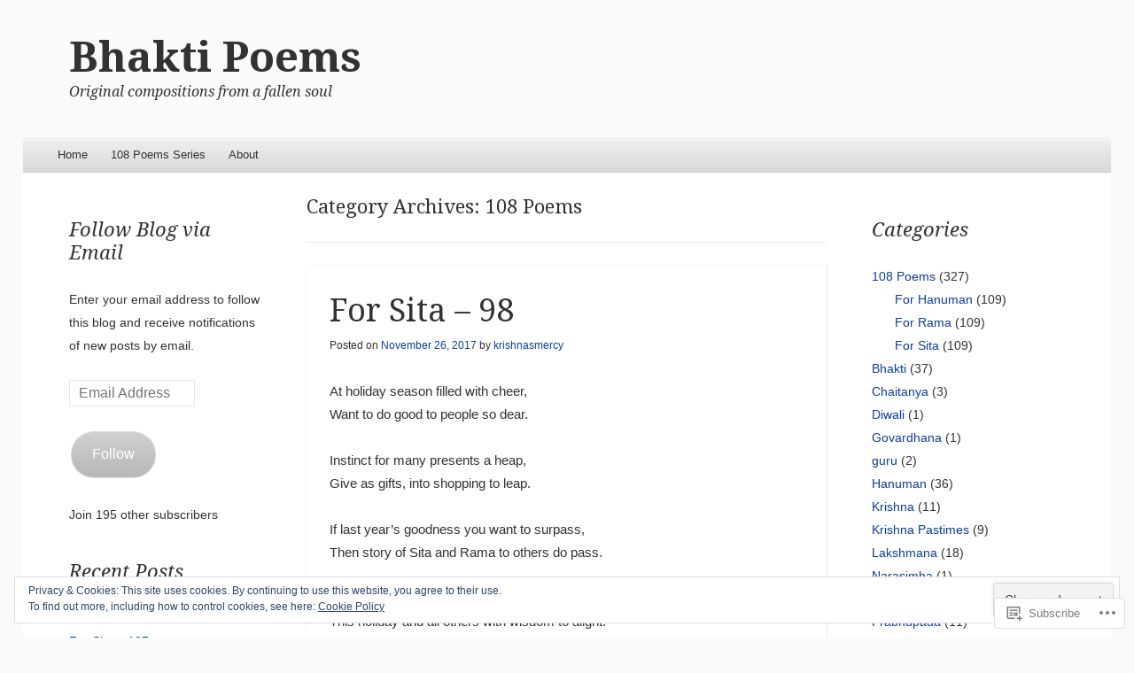

--- FILE ---
content_type: text/html; charset=UTF-8
request_url: https://bhaktipoems.com/category/108-poems/page/2/
body_size: 25731
content:
<!DOCTYPE html>
<!--[if IE 8]>
<html id="ie8" lang="en">
<![endif]-->
<!--[if !(IE 8)]><!-->
<html lang="en">
<!--<![endif]-->
<head>
<meta charset="UTF-8" />
<meta name="viewport" content="width=device-width" />
<title>108 Poems | Bhakti Poems | Page 2</title>
<link rel="profile" href="http://gmpg.org/xfn/11" />
<link rel="pingback" href="https://bhaktipoems.com/xmlrpc.php" />
<!--[if lt IE 9]>
	<script src="https://s0.wp.com/wp-content/themes/pub/able/js/html5.js?m=1351293127i" type="text/javascript"></script>
<![endif]-->

<meta name='robots' content='max-image-preview:large' />

<!-- Async WordPress.com Remote Login -->
<script id="wpcom_remote_login_js">
var wpcom_remote_login_extra_auth = '';
function wpcom_remote_login_remove_dom_node_id( element_id ) {
	var dom_node = document.getElementById( element_id );
	if ( dom_node ) { dom_node.parentNode.removeChild( dom_node ); }
}
function wpcom_remote_login_remove_dom_node_classes( class_name ) {
	var dom_nodes = document.querySelectorAll( '.' + class_name );
	for ( var i = 0; i < dom_nodes.length; i++ ) {
		dom_nodes[ i ].parentNode.removeChild( dom_nodes[ i ] );
	}
}
function wpcom_remote_login_final_cleanup() {
	wpcom_remote_login_remove_dom_node_classes( "wpcom_remote_login_msg" );
	wpcom_remote_login_remove_dom_node_id( "wpcom_remote_login_key" );
	wpcom_remote_login_remove_dom_node_id( "wpcom_remote_login_validate" );
	wpcom_remote_login_remove_dom_node_id( "wpcom_remote_login_js" );
	wpcom_remote_login_remove_dom_node_id( "wpcom_request_access_iframe" );
	wpcom_remote_login_remove_dom_node_id( "wpcom_request_access_styles" );
}

// Watch for messages back from the remote login
window.addEventListener( "message", function( e ) {
	if ( e.origin === "https://r-login.wordpress.com" ) {
		var data = {};
		try {
			data = JSON.parse( e.data );
		} catch( e ) {
			wpcom_remote_login_final_cleanup();
			return;
		}

		if ( data.msg === 'LOGIN' ) {
			// Clean up the login check iframe
			wpcom_remote_login_remove_dom_node_id( "wpcom_remote_login_key" );

			var id_regex = new RegExp( /^[0-9]+$/ );
			var token_regex = new RegExp( /^.*|.*|.*$/ );
			if (
				token_regex.test( data.token )
				&& id_regex.test( data.wpcomid )
			) {
				// We have everything we need to ask for a login
				var script = document.createElement( "script" );
				script.setAttribute( "id", "wpcom_remote_login_validate" );
				script.src = '/remote-login.php?wpcom_remote_login=validate'
					+ '&wpcomid=' + data.wpcomid
					+ '&token=' + encodeURIComponent( data.token )
					+ '&host=' + window.location.protocol
					+ '//' + window.location.hostname
					+ '&postid=1611'
					+ '&is_singular=';
				document.body.appendChild( script );
			}

			return;
		}

		// Safari ITP, not logged in, so redirect
		if ( data.msg === 'LOGIN-REDIRECT' ) {
			window.location = 'https://wordpress.com/log-in?redirect_to=' + window.location.href;
			return;
		}

		// Safari ITP, storage access failed, remove the request
		if ( data.msg === 'LOGIN-REMOVE' ) {
			var css_zap = 'html { -webkit-transition: margin-top 1s; transition: margin-top 1s; } /* 9001 */ html { margin-top: 0 !important; } * html body { margin-top: 0 !important; } @media screen and ( max-width: 782px ) { html { margin-top: 0 !important; } * html body { margin-top: 0 !important; } }';
			var style_zap = document.createElement( 'style' );
			style_zap.type = 'text/css';
			style_zap.appendChild( document.createTextNode( css_zap ) );
			document.body.appendChild( style_zap );

			var e = document.getElementById( 'wpcom_request_access_iframe' );
			e.parentNode.removeChild( e );

			document.cookie = 'wordpress_com_login_access=denied; path=/; max-age=31536000';

			return;
		}

		// Safari ITP
		if ( data.msg === 'REQUEST_ACCESS' ) {
			console.log( 'request access: safari' );

			// Check ITP iframe enable/disable knob
			if ( wpcom_remote_login_extra_auth !== 'safari_itp_iframe' ) {
				return;
			}

			// If we are in a "private window" there is no ITP.
			var private_window = false;
			try {
				var opendb = window.openDatabase( null, null, null, null );
			} catch( e ) {
				private_window = true;
			}

			if ( private_window ) {
				console.log( 'private window' );
				return;
			}

			var iframe = document.createElement( 'iframe' );
			iframe.id = 'wpcom_request_access_iframe';
			iframe.setAttribute( 'scrolling', 'no' );
			iframe.setAttribute( 'sandbox', 'allow-storage-access-by-user-activation allow-scripts allow-same-origin allow-top-navigation-by-user-activation' );
			iframe.src = 'https://r-login.wordpress.com/remote-login.php?wpcom_remote_login=request_access&origin=' + encodeURIComponent( data.origin ) + '&wpcomid=' + encodeURIComponent( data.wpcomid );

			var css = 'html { -webkit-transition: margin-top 1s; transition: margin-top 1s; } /* 9001 */ html { margin-top: 46px !important; } * html body { margin-top: 46px !important; } @media screen and ( max-width: 660px ) { html { margin-top: 71px !important; } * html body { margin-top: 71px !important; } #wpcom_request_access_iframe { display: block; height: 71px !important; } } #wpcom_request_access_iframe { border: 0px; height: 46px; position: fixed; top: 0; left: 0; width: 100%; min-width: 100%; z-index: 99999; background: #23282d; } ';

			var style = document.createElement( 'style' );
			style.type = 'text/css';
			style.id = 'wpcom_request_access_styles';
			style.appendChild( document.createTextNode( css ) );
			document.body.appendChild( style );

			document.body.appendChild( iframe );
		}

		if ( data.msg === 'DONE' ) {
			wpcom_remote_login_final_cleanup();
		}
	}
}, false );

// Inject the remote login iframe after the page has had a chance to load
// more critical resources
window.addEventListener( "DOMContentLoaded", function( e ) {
	var iframe = document.createElement( "iframe" );
	iframe.style.display = "none";
	iframe.setAttribute( "scrolling", "no" );
	iframe.setAttribute( "id", "wpcom_remote_login_key" );
	iframe.src = "https://r-login.wordpress.com/remote-login.php"
		+ "?wpcom_remote_login=key"
		+ "&origin=aHR0cHM6Ly9iaGFrdGlwb2Vtcy5jb20%3D"
		+ "&wpcomid=38550076"
		+ "&time=" + Math.floor( Date.now() / 1000 );
	document.body.appendChild( iframe );
}, false );
</script>
<link rel='dns-prefetch' href='//s0.wp.com' />
<link rel='dns-prefetch' href='//fonts-api.wp.com' />
<link rel="alternate" type="application/rss+xml" title="Bhakti Poems &raquo; Feed" href="https://bhaktipoems.com/feed/" />
<link rel="alternate" type="application/rss+xml" title="Bhakti Poems &raquo; Comments Feed" href="https://bhaktipoems.com/comments/feed/" />
<link rel="alternate" type="application/rss+xml" title="Bhakti Poems &raquo; 108 Poems Category Feed" href="https://bhaktipoems.com/category/108-poems/feed/" />
	<script type="text/javascript">
		/* <![CDATA[ */
		function addLoadEvent(func) {
			var oldonload = window.onload;
			if (typeof window.onload != 'function') {
				window.onload = func;
			} else {
				window.onload = function () {
					oldonload();
					func();
				}
			}
		}
		/* ]]> */
	</script>
	<link crossorigin='anonymous' rel='stylesheet' id='all-css-0-1' href='/_static/??/wp-content/mu-plugins/widgets/eu-cookie-law/templates/style.css,/wp-content/mu-plugins/jetpack-plugin/moon/modules/infinite-scroll/infinity.css?m=1753284714j&cssminify=yes' type='text/css' media='all' />
<style id='wp-emoji-styles-inline-css'>

	img.wp-smiley, img.emoji {
		display: inline !important;
		border: none !important;
		box-shadow: none !important;
		height: 1em !important;
		width: 1em !important;
		margin: 0 0.07em !important;
		vertical-align: -0.1em !important;
		background: none !important;
		padding: 0 !important;
	}
/*# sourceURL=wp-emoji-styles-inline-css */
</style>
<link crossorigin='anonymous' rel='stylesheet' id='all-css-2-1' href='/wp-content/plugins/gutenberg-core/v22.2.0/build/styles/block-library/style.css?m=1764855221i&cssminify=yes' type='text/css' media='all' />
<style id='wp-block-library-inline-css'>
.has-text-align-justify {
	text-align:justify;
}
.has-text-align-justify{text-align:justify;}

/*# sourceURL=wp-block-library-inline-css */
</style><style id='global-styles-inline-css'>
:root{--wp--preset--aspect-ratio--square: 1;--wp--preset--aspect-ratio--4-3: 4/3;--wp--preset--aspect-ratio--3-4: 3/4;--wp--preset--aspect-ratio--3-2: 3/2;--wp--preset--aspect-ratio--2-3: 2/3;--wp--preset--aspect-ratio--16-9: 16/9;--wp--preset--aspect-ratio--9-16: 9/16;--wp--preset--color--black: #000000;--wp--preset--color--cyan-bluish-gray: #abb8c3;--wp--preset--color--white: #ffffff;--wp--preset--color--pale-pink: #f78da7;--wp--preset--color--vivid-red: #cf2e2e;--wp--preset--color--luminous-vivid-orange: #ff6900;--wp--preset--color--luminous-vivid-amber: #fcb900;--wp--preset--color--light-green-cyan: #7bdcb5;--wp--preset--color--vivid-green-cyan: #00d084;--wp--preset--color--pale-cyan-blue: #8ed1fc;--wp--preset--color--vivid-cyan-blue: #0693e3;--wp--preset--color--vivid-purple: #9b51e0;--wp--preset--gradient--vivid-cyan-blue-to-vivid-purple: linear-gradient(135deg,rgb(6,147,227) 0%,rgb(155,81,224) 100%);--wp--preset--gradient--light-green-cyan-to-vivid-green-cyan: linear-gradient(135deg,rgb(122,220,180) 0%,rgb(0,208,130) 100%);--wp--preset--gradient--luminous-vivid-amber-to-luminous-vivid-orange: linear-gradient(135deg,rgb(252,185,0) 0%,rgb(255,105,0) 100%);--wp--preset--gradient--luminous-vivid-orange-to-vivid-red: linear-gradient(135deg,rgb(255,105,0) 0%,rgb(207,46,46) 100%);--wp--preset--gradient--very-light-gray-to-cyan-bluish-gray: linear-gradient(135deg,rgb(238,238,238) 0%,rgb(169,184,195) 100%);--wp--preset--gradient--cool-to-warm-spectrum: linear-gradient(135deg,rgb(74,234,220) 0%,rgb(151,120,209) 20%,rgb(207,42,186) 40%,rgb(238,44,130) 60%,rgb(251,105,98) 80%,rgb(254,248,76) 100%);--wp--preset--gradient--blush-light-purple: linear-gradient(135deg,rgb(255,206,236) 0%,rgb(152,150,240) 100%);--wp--preset--gradient--blush-bordeaux: linear-gradient(135deg,rgb(254,205,165) 0%,rgb(254,45,45) 50%,rgb(107,0,62) 100%);--wp--preset--gradient--luminous-dusk: linear-gradient(135deg,rgb(255,203,112) 0%,rgb(199,81,192) 50%,rgb(65,88,208) 100%);--wp--preset--gradient--pale-ocean: linear-gradient(135deg,rgb(255,245,203) 0%,rgb(182,227,212) 50%,rgb(51,167,181) 100%);--wp--preset--gradient--electric-grass: linear-gradient(135deg,rgb(202,248,128) 0%,rgb(113,206,126) 100%);--wp--preset--gradient--midnight: linear-gradient(135deg,rgb(2,3,129) 0%,rgb(40,116,252) 100%);--wp--preset--font-size--small: 13px;--wp--preset--font-size--medium: 20px;--wp--preset--font-size--large: 36px;--wp--preset--font-size--x-large: 42px;--wp--preset--font-family--albert-sans: 'Albert Sans', sans-serif;--wp--preset--font-family--alegreya: Alegreya, serif;--wp--preset--font-family--arvo: Arvo, serif;--wp--preset--font-family--bodoni-moda: 'Bodoni Moda', serif;--wp--preset--font-family--bricolage-grotesque: 'Bricolage Grotesque', sans-serif;--wp--preset--font-family--cabin: Cabin, sans-serif;--wp--preset--font-family--chivo: Chivo, sans-serif;--wp--preset--font-family--commissioner: Commissioner, sans-serif;--wp--preset--font-family--cormorant: Cormorant, serif;--wp--preset--font-family--courier-prime: 'Courier Prime', monospace;--wp--preset--font-family--crimson-pro: 'Crimson Pro', serif;--wp--preset--font-family--dm-mono: 'DM Mono', monospace;--wp--preset--font-family--dm-sans: 'DM Sans', sans-serif;--wp--preset--font-family--dm-serif-display: 'DM Serif Display', serif;--wp--preset--font-family--domine: Domine, serif;--wp--preset--font-family--eb-garamond: 'EB Garamond', serif;--wp--preset--font-family--epilogue: Epilogue, sans-serif;--wp--preset--font-family--fahkwang: Fahkwang, sans-serif;--wp--preset--font-family--figtree: Figtree, sans-serif;--wp--preset--font-family--fira-sans: 'Fira Sans', sans-serif;--wp--preset--font-family--fjalla-one: 'Fjalla One', sans-serif;--wp--preset--font-family--fraunces: Fraunces, serif;--wp--preset--font-family--gabarito: Gabarito, system-ui;--wp--preset--font-family--ibm-plex-mono: 'IBM Plex Mono', monospace;--wp--preset--font-family--ibm-plex-sans: 'IBM Plex Sans', sans-serif;--wp--preset--font-family--ibarra-real-nova: 'Ibarra Real Nova', serif;--wp--preset--font-family--instrument-serif: 'Instrument Serif', serif;--wp--preset--font-family--inter: Inter, sans-serif;--wp--preset--font-family--josefin-sans: 'Josefin Sans', sans-serif;--wp--preset--font-family--jost: Jost, sans-serif;--wp--preset--font-family--libre-baskerville: 'Libre Baskerville', serif;--wp--preset--font-family--libre-franklin: 'Libre Franklin', sans-serif;--wp--preset--font-family--literata: Literata, serif;--wp--preset--font-family--lora: Lora, serif;--wp--preset--font-family--merriweather: Merriweather, serif;--wp--preset--font-family--montserrat: Montserrat, sans-serif;--wp--preset--font-family--newsreader: Newsreader, serif;--wp--preset--font-family--noto-sans-mono: 'Noto Sans Mono', sans-serif;--wp--preset--font-family--nunito: Nunito, sans-serif;--wp--preset--font-family--open-sans: 'Open Sans', sans-serif;--wp--preset--font-family--overpass: Overpass, sans-serif;--wp--preset--font-family--pt-serif: 'PT Serif', serif;--wp--preset--font-family--petrona: Petrona, serif;--wp--preset--font-family--piazzolla: Piazzolla, serif;--wp--preset--font-family--playfair-display: 'Playfair Display', serif;--wp--preset--font-family--plus-jakarta-sans: 'Plus Jakarta Sans', sans-serif;--wp--preset--font-family--poppins: Poppins, sans-serif;--wp--preset--font-family--raleway: Raleway, sans-serif;--wp--preset--font-family--roboto: Roboto, sans-serif;--wp--preset--font-family--roboto-slab: 'Roboto Slab', serif;--wp--preset--font-family--rubik: Rubik, sans-serif;--wp--preset--font-family--rufina: Rufina, serif;--wp--preset--font-family--sora: Sora, sans-serif;--wp--preset--font-family--source-sans-3: 'Source Sans 3', sans-serif;--wp--preset--font-family--source-serif-4: 'Source Serif 4', serif;--wp--preset--font-family--space-mono: 'Space Mono', monospace;--wp--preset--font-family--syne: Syne, sans-serif;--wp--preset--font-family--texturina: Texturina, serif;--wp--preset--font-family--urbanist: Urbanist, sans-serif;--wp--preset--font-family--work-sans: 'Work Sans', sans-serif;--wp--preset--spacing--20: 0.44rem;--wp--preset--spacing--30: 0.67rem;--wp--preset--spacing--40: 1rem;--wp--preset--spacing--50: 1.5rem;--wp--preset--spacing--60: 2.25rem;--wp--preset--spacing--70: 3.38rem;--wp--preset--spacing--80: 5.06rem;--wp--preset--shadow--natural: 6px 6px 9px rgba(0, 0, 0, 0.2);--wp--preset--shadow--deep: 12px 12px 50px rgba(0, 0, 0, 0.4);--wp--preset--shadow--sharp: 6px 6px 0px rgba(0, 0, 0, 0.2);--wp--preset--shadow--outlined: 6px 6px 0px -3px rgb(255, 255, 255), 6px 6px rgb(0, 0, 0);--wp--preset--shadow--crisp: 6px 6px 0px rgb(0, 0, 0);}:where(.is-layout-flex){gap: 0.5em;}:where(.is-layout-grid){gap: 0.5em;}body .is-layout-flex{display: flex;}.is-layout-flex{flex-wrap: wrap;align-items: center;}.is-layout-flex > :is(*, div){margin: 0;}body .is-layout-grid{display: grid;}.is-layout-grid > :is(*, div){margin: 0;}:where(.wp-block-columns.is-layout-flex){gap: 2em;}:where(.wp-block-columns.is-layout-grid){gap: 2em;}:where(.wp-block-post-template.is-layout-flex){gap: 1.25em;}:where(.wp-block-post-template.is-layout-grid){gap: 1.25em;}.has-black-color{color: var(--wp--preset--color--black) !important;}.has-cyan-bluish-gray-color{color: var(--wp--preset--color--cyan-bluish-gray) !important;}.has-white-color{color: var(--wp--preset--color--white) !important;}.has-pale-pink-color{color: var(--wp--preset--color--pale-pink) !important;}.has-vivid-red-color{color: var(--wp--preset--color--vivid-red) !important;}.has-luminous-vivid-orange-color{color: var(--wp--preset--color--luminous-vivid-orange) !important;}.has-luminous-vivid-amber-color{color: var(--wp--preset--color--luminous-vivid-amber) !important;}.has-light-green-cyan-color{color: var(--wp--preset--color--light-green-cyan) !important;}.has-vivid-green-cyan-color{color: var(--wp--preset--color--vivid-green-cyan) !important;}.has-pale-cyan-blue-color{color: var(--wp--preset--color--pale-cyan-blue) !important;}.has-vivid-cyan-blue-color{color: var(--wp--preset--color--vivid-cyan-blue) !important;}.has-vivid-purple-color{color: var(--wp--preset--color--vivid-purple) !important;}.has-black-background-color{background-color: var(--wp--preset--color--black) !important;}.has-cyan-bluish-gray-background-color{background-color: var(--wp--preset--color--cyan-bluish-gray) !important;}.has-white-background-color{background-color: var(--wp--preset--color--white) !important;}.has-pale-pink-background-color{background-color: var(--wp--preset--color--pale-pink) !important;}.has-vivid-red-background-color{background-color: var(--wp--preset--color--vivid-red) !important;}.has-luminous-vivid-orange-background-color{background-color: var(--wp--preset--color--luminous-vivid-orange) !important;}.has-luminous-vivid-amber-background-color{background-color: var(--wp--preset--color--luminous-vivid-amber) !important;}.has-light-green-cyan-background-color{background-color: var(--wp--preset--color--light-green-cyan) !important;}.has-vivid-green-cyan-background-color{background-color: var(--wp--preset--color--vivid-green-cyan) !important;}.has-pale-cyan-blue-background-color{background-color: var(--wp--preset--color--pale-cyan-blue) !important;}.has-vivid-cyan-blue-background-color{background-color: var(--wp--preset--color--vivid-cyan-blue) !important;}.has-vivid-purple-background-color{background-color: var(--wp--preset--color--vivid-purple) !important;}.has-black-border-color{border-color: var(--wp--preset--color--black) !important;}.has-cyan-bluish-gray-border-color{border-color: var(--wp--preset--color--cyan-bluish-gray) !important;}.has-white-border-color{border-color: var(--wp--preset--color--white) !important;}.has-pale-pink-border-color{border-color: var(--wp--preset--color--pale-pink) !important;}.has-vivid-red-border-color{border-color: var(--wp--preset--color--vivid-red) !important;}.has-luminous-vivid-orange-border-color{border-color: var(--wp--preset--color--luminous-vivid-orange) !important;}.has-luminous-vivid-amber-border-color{border-color: var(--wp--preset--color--luminous-vivid-amber) !important;}.has-light-green-cyan-border-color{border-color: var(--wp--preset--color--light-green-cyan) !important;}.has-vivid-green-cyan-border-color{border-color: var(--wp--preset--color--vivid-green-cyan) !important;}.has-pale-cyan-blue-border-color{border-color: var(--wp--preset--color--pale-cyan-blue) !important;}.has-vivid-cyan-blue-border-color{border-color: var(--wp--preset--color--vivid-cyan-blue) !important;}.has-vivid-purple-border-color{border-color: var(--wp--preset--color--vivid-purple) !important;}.has-vivid-cyan-blue-to-vivid-purple-gradient-background{background: var(--wp--preset--gradient--vivid-cyan-blue-to-vivid-purple) !important;}.has-light-green-cyan-to-vivid-green-cyan-gradient-background{background: var(--wp--preset--gradient--light-green-cyan-to-vivid-green-cyan) !important;}.has-luminous-vivid-amber-to-luminous-vivid-orange-gradient-background{background: var(--wp--preset--gradient--luminous-vivid-amber-to-luminous-vivid-orange) !important;}.has-luminous-vivid-orange-to-vivid-red-gradient-background{background: var(--wp--preset--gradient--luminous-vivid-orange-to-vivid-red) !important;}.has-very-light-gray-to-cyan-bluish-gray-gradient-background{background: var(--wp--preset--gradient--very-light-gray-to-cyan-bluish-gray) !important;}.has-cool-to-warm-spectrum-gradient-background{background: var(--wp--preset--gradient--cool-to-warm-spectrum) !important;}.has-blush-light-purple-gradient-background{background: var(--wp--preset--gradient--blush-light-purple) !important;}.has-blush-bordeaux-gradient-background{background: var(--wp--preset--gradient--blush-bordeaux) !important;}.has-luminous-dusk-gradient-background{background: var(--wp--preset--gradient--luminous-dusk) !important;}.has-pale-ocean-gradient-background{background: var(--wp--preset--gradient--pale-ocean) !important;}.has-electric-grass-gradient-background{background: var(--wp--preset--gradient--electric-grass) !important;}.has-midnight-gradient-background{background: var(--wp--preset--gradient--midnight) !important;}.has-small-font-size{font-size: var(--wp--preset--font-size--small) !important;}.has-medium-font-size{font-size: var(--wp--preset--font-size--medium) !important;}.has-large-font-size{font-size: var(--wp--preset--font-size--large) !important;}.has-x-large-font-size{font-size: var(--wp--preset--font-size--x-large) !important;}.has-albert-sans-font-family{font-family: var(--wp--preset--font-family--albert-sans) !important;}.has-alegreya-font-family{font-family: var(--wp--preset--font-family--alegreya) !important;}.has-arvo-font-family{font-family: var(--wp--preset--font-family--arvo) !important;}.has-bodoni-moda-font-family{font-family: var(--wp--preset--font-family--bodoni-moda) !important;}.has-bricolage-grotesque-font-family{font-family: var(--wp--preset--font-family--bricolage-grotesque) !important;}.has-cabin-font-family{font-family: var(--wp--preset--font-family--cabin) !important;}.has-chivo-font-family{font-family: var(--wp--preset--font-family--chivo) !important;}.has-commissioner-font-family{font-family: var(--wp--preset--font-family--commissioner) !important;}.has-cormorant-font-family{font-family: var(--wp--preset--font-family--cormorant) !important;}.has-courier-prime-font-family{font-family: var(--wp--preset--font-family--courier-prime) !important;}.has-crimson-pro-font-family{font-family: var(--wp--preset--font-family--crimson-pro) !important;}.has-dm-mono-font-family{font-family: var(--wp--preset--font-family--dm-mono) !important;}.has-dm-sans-font-family{font-family: var(--wp--preset--font-family--dm-sans) !important;}.has-dm-serif-display-font-family{font-family: var(--wp--preset--font-family--dm-serif-display) !important;}.has-domine-font-family{font-family: var(--wp--preset--font-family--domine) !important;}.has-eb-garamond-font-family{font-family: var(--wp--preset--font-family--eb-garamond) !important;}.has-epilogue-font-family{font-family: var(--wp--preset--font-family--epilogue) !important;}.has-fahkwang-font-family{font-family: var(--wp--preset--font-family--fahkwang) !important;}.has-figtree-font-family{font-family: var(--wp--preset--font-family--figtree) !important;}.has-fira-sans-font-family{font-family: var(--wp--preset--font-family--fira-sans) !important;}.has-fjalla-one-font-family{font-family: var(--wp--preset--font-family--fjalla-one) !important;}.has-fraunces-font-family{font-family: var(--wp--preset--font-family--fraunces) !important;}.has-gabarito-font-family{font-family: var(--wp--preset--font-family--gabarito) !important;}.has-ibm-plex-mono-font-family{font-family: var(--wp--preset--font-family--ibm-plex-mono) !important;}.has-ibm-plex-sans-font-family{font-family: var(--wp--preset--font-family--ibm-plex-sans) !important;}.has-ibarra-real-nova-font-family{font-family: var(--wp--preset--font-family--ibarra-real-nova) !important;}.has-instrument-serif-font-family{font-family: var(--wp--preset--font-family--instrument-serif) !important;}.has-inter-font-family{font-family: var(--wp--preset--font-family--inter) !important;}.has-josefin-sans-font-family{font-family: var(--wp--preset--font-family--josefin-sans) !important;}.has-jost-font-family{font-family: var(--wp--preset--font-family--jost) !important;}.has-libre-baskerville-font-family{font-family: var(--wp--preset--font-family--libre-baskerville) !important;}.has-libre-franklin-font-family{font-family: var(--wp--preset--font-family--libre-franklin) !important;}.has-literata-font-family{font-family: var(--wp--preset--font-family--literata) !important;}.has-lora-font-family{font-family: var(--wp--preset--font-family--lora) !important;}.has-merriweather-font-family{font-family: var(--wp--preset--font-family--merriweather) !important;}.has-montserrat-font-family{font-family: var(--wp--preset--font-family--montserrat) !important;}.has-newsreader-font-family{font-family: var(--wp--preset--font-family--newsreader) !important;}.has-noto-sans-mono-font-family{font-family: var(--wp--preset--font-family--noto-sans-mono) !important;}.has-nunito-font-family{font-family: var(--wp--preset--font-family--nunito) !important;}.has-open-sans-font-family{font-family: var(--wp--preset--font-family--open-sans) !important;}.has-overpass-font-family{font-family: var(--wp--preset--font-family--overpass) !important;}.has-pt-serif-font-family{font-family: var(--wp--preset--font-family--pt-serif) !important;}.has-petrona-font-family{font-family: var(--wp--preset--font-family--petrona) !important;}.has-piazzolla-font-family{font-family: var(--wp--preset--font-family--piazzolla) !important;}.has-playfair-display-font-family{font-family: var(--wp--preset--font-family--playfair-display) !important;}.has-plus-jakarta-sans-font-family{font-family: var(--wp--preset--font-family--plus-jakarta-sans) !important;}.has-poppins-font-family{font-family: var(--wp--preset--font-family--poppins) !important;}.has-raleway-font-family{font-family: var(--wp--preset--font-family--raleway) !important;}.has-roboto-font-family{font-family: var(--wp--preset--font-family--roboto) !important;}.has-roboto-slab-font-family{font-family: var(--wp--preset--font-family--roboto-slab) !important;}.has-rubik-font-family{font-family: var(--wp--preset--font-family--rubik) !important;}.has-rufina-font-family{font-family: var(--wp--preset--font-family--rufina) !important;}.has-sora-font-family{font-family: var(--wp--preset--font-family--sora) !important;}.has-source-sans-3-font-family{font-family: var(--wp--preset--font-family--source-sans-3) !important;}.has-source-serif-4-font-family{font-family: var(--wp--preset--font-family--source-serif-4) !important;}.has-space-mono-font-family{font-family: var(--wp--preset--font-family--space-mono) !important;}.has-syne-font-family{font-family: var(--wp--preset--font-family--syne) !important;}.has-texturina-font-family{font-family: var(--wp--preset--font-family--texturina) !important;}.has-urbanist-font-family{font-family: var(--wp--preset--font-family--urbanist) !important;}.has-work-sans-font-family{font-family: var(--wp--preset--font-family--work-sans) !important;}
/*# sourceURL=global-styles-inline-css */
</style>

<style id='classic-theme-styles-inline-css'>
/*! This file is auto-generated */
.wp-block-button__link{color:#fff;background-color:#32373c;border-radius:9999px;box-shadow:none;text-decoration:none;padding:calc(.667em + 2px) calc(1.333em + 2px);font-size:1.125em}.wp-block-file__button{background:#32373c;color:#fff;text-decoration:none}
/*# sourceURL=/wp-includes/css/classic-themes.min.css */
</style>
<link crossorigin='anonymous' rel='stylesheet' id='all-css-4-1' href='/_static/??-eJx9j+8KwjAMxF/INHQb/vkgPsvahVlttrKkTt/eijgFYV9COO53x+GcwI+D0qCYYu7DIOhHF0d/FayM3RsLEjhFgolupsEuiC4OEH1EMl5kgz9BnOGbNVHRObX6cjB1oaVIXGxr2By6nrTg8vlB6b6OpFIDzqWJRKBcDplBz6VL/ri3jCk7bF0kXHac+Gh3jd0e6rqylydqTWlF&cssminify=yes' type='text/css' media='all' />
<link rel='stylesheet' id='droid-serif-css' href='https://fonts-api.wp.com/css?family=Droid+Serif%3A400%2C700%2C400italic%2C700italic&#038;ver=6.9-RC2-61304' media='all' />
<link crossorigin='anonymous' rel='stylesheet' id='all-css-6-1' href='/_static/??-eJx9y0EKAjEMheELGcNARV2IZ2lDrJW0KZOUwds77mY2s3s/vA+XDqTNuTn6mysb9pEwJmEsjdD8K2ywdNJ6JrMTbkAd0GXk0gxnTqJ5nRnX1yaPUGYFUYpetO0CXhLL/KfP+pjC5R7C7TqFzw9tBEAI&cssminify=yes' type='text/css' media='all' />
<style id='jetpack-global-styles-frontend-style-inline-css'>
:root { --font-headings: unset; --font-base: unset; --font-headings-default: -apple-system,BlinkMacSystemFont,"Segoe UI",Roboto,Oxygen-Sans,Ubuntu,Cantarell,"Helvetica Neue",sans-serif; --font-base-default: -apple-system,BlinkMacSystemFont,"Segoe UI",Roboto,Oxygen-Sans,Ubuntu,Cantarell,"Helvetica Neue",sans-serif;}
/*# sourceURL=jetpack-global-styles-frontend-style-inline-css */
</style>
<link crossorigin='anonymous' rel='stylesheet' id='all-css-8-1' href='/wp-content/themes/h4/global.css?m=1420737423i&cssminify=yes' type='text/css' media='all' />
<script type="text/javascript" id="wpcom-actionbar-placeholder-js-extra">
/* <![CDATA[ */
var actionbardata = {"siteID":"38550076","postID":"0","siteURL":"https://bhaktipoems.com","xhrURL":"https://bhaktipoems.com/wp-admin/admin-ajax.php","nonce":"4d6a59e643","isLoggedIn":"","statusMessage":"","subsEmailDefault":"instantly","proxyScriptUrl":"https://s0.wp.com/wp-content/js/wpcom-proxy-request.js?m=1513050504i&amp;ver=20211021","i18n":{"followedText":"New posts from this site will now appear in your \u003Ca href=\"https://wordpress.com/reader\"\u003EReader\u003C/a\u003E","foldBar":"Collapse this bar","unfoldBar":"Expand this bar","shortLinkCopied":"Shortlink copied to clipboard."}};
//# sourceURL=wpcom-actionbar-placeholder-js-extra
/* ]]> */
</script>
<script type="text/javascript" id="jetpack-mu-wpcom-settings-js-before">
/* <![CDATA[ */
var JETPACK_MU_WPCOM_SETTINGS = {"assetsUrl":"https://s0.wp.com/wp-content/mu-plugins/jetpack-mu-wpcom-plugin/moon/jetpack_vendor/automattic/jetpack-mu-wpcom/src/build/"};
//# sourceURL=jetpack-mu-wpcom-settings-js-before
/* ]]> */
</script>
<script crossorigin='anonymous' type='text/javascript'  src='/_static/??-eJyFjcsOwiAQRX/I6dSa+lgYvwWBEAgMOAPW/n3bqIk7V2dxT87FqYDOVC1VDIIcKxTOr7kLssN186RjM1a2MTya5fmDLnn6K0HyjlW1v/L37R6zgxKb8yQ4ZTbKCOioRN4hnQo+hw1AmcCZwmvilq7709CPh/54voQFmNpFWg=='></script>
<script type="text/javascript" id="rlt-proxy-js-after">
/* <![CDATA[ */
	rltInitialize( {"token":null,"iframeOrigins":["https:\/\/widgets.wp.com"]} );
//# sourceURL=rlt-proxy-js-after
/* ]]> */
</script>
<link rel="EditURI" type="application/rsd+xml" title="RSD" href="https://bhaktipoems.wordpress.com/xmlrpc.php?rsd" />
<meta name="generator" content="WordPress.com" />

<!-- Jetpack Open Graph Tags -->
<meta property="og:type" content="website" />
<meta property="og:title" content="108 Poems &#8211; Page 2 &#8211; Bhakti Poems" />
<meta property="og:url" content="https://bhaktipoems.com/category/108-poems/" />
<meta property="og:site_name" content="Bhakti Poems" />
<meta property="og:image" content="https://s0.wp.com/i/blank.jpg?m=1383295312i" />
<meta property="og:image:width" content="200" />
<meta property="og:image:height" content="200" />
<meta property="og:image:alt" content="" />
<meta property="og:locale" content="en_US" />

<!-- End Jetpack Open Graph Tags -->
<link rel="shortcut icon" type="image/x-icon" href="https://s0.wp.com/i/favicon.ico?m=1713425267i" sizes="16x16 24x24 32x32 48x48" />
<link rel="icon" type="image/x-icon" href="https://s0.wp.com/i/favicon.ico?m=1713425267i" sizes="16x16 24x24 32x32 48x48" />
<link rel="apple-touch-icon" href="https://s0.wp.com/i/webclip.png?m=1713868326i" />
<link rel='openid.server' href='https://bhaktipoems.com/?openidserver=1' />
<link rel='openid.delegate' href='https://bhaktipoems.com/' />
<link rel="search" type="application/opensearchdescription+xml" href="https://bhaktipoems.com/osd.xml" title="Bhakti Poems" />
<link rel="search" type="application/opensearchdescription+xml" href="https://s1.wp.com/opensearch.xml" title="WordPress.com" />
		<style type="text/css">
			body {
				background-image: none;
			}
		</style>
	<meta name="description" content="Posts about 108 Poems written by krishnasmercy" />
		<script type="text/javascript">

			window.doNotSellCallback = function() {

				var linkElements = [
					'a[href="https://wordpress.com/?ref=footer_blog"]',
					'a[href="https://wordpress.com/?ref=footer_website"]',
					'a[href="https://wordpress.com/?ref=vertical_footer"]',
					'a[href^="https://wordpress.com/?ref=footer_segment_"]',
				].join(',');

				var dnsLink = document.createElement( 'a' );
				dnsLink.href = 'https://wordpress.com/advertising-program-optout/';
				dnsLink.classList.add( 'do-not-sell-link' );
				dnsLink.rel = 'nofollow';
				dnsLink.style.marginLeft = '0.5em';
				dnsLink.textContent = 'Do Not Sell or Share My Personal Information';

				var creditLinks = document.querySelectorAll( linkElements );

				if ( 0 === creditLinks.length ) {
					return false;
				}

				Array.prototype.forEach.call( creditLinks, function( el ) {
					el.insertAdjacentElement( 'afterend', dnsLink );
				});

				return true;
			};

		</script>
		<script type="text/javascript">
	window.google_analytics_uacct = "UA-52447-2";
</script>

<script type="text/javascript">
	var _gaq = _gaq || [];
	_gaq.push(['_setAccount', 'UA-52447-2']);
	_gaq.push(['_gat._anonymizeIp']);
	_gaq.push(['_setDomainName', 'none']);
	_gaq.push(['_setAllowLinker', true]);
	_gaq.push(['_initData']);
	_gaq.push(['_trackPageview']);

	(function() {
		var ga = document.createElement('script'); ga.type = 'text/javascript'; ga.async = true;
		ga.src = ('https:' == document.location.protocol ? 'https://ssl' : 'http://www') + '.google-analytics.com/ga.js';
		(document.getElementsByTagName('head')[0] || document.getElementsByTagName('body')[0]).appendChild(ga);
	})();
</script>
<link crossorigin='anonymous' rel='stylesheet' id='all-css-0-3' href='/_static/??-eJydjt0KwjAMhV/ILsyhwwvxUWRrw8iWNqVpGXt7J/6AN6K7yxcO3zkwR2MlZAwZfDGRy0BBYcQcOzs9GbxIgCsFC30hdqClV5soZpI1/EGVp1BZ1R38bvbiCqPCTG7ArJAlmii6XpoXxn91j6EsdloFM0VMWwfZLklR5Hfo9dgqzMTozNAxY1q+0b3g4s91e2hO7bGp9+MNsh6h0A==&cssminify=yes' type='text/css' media='all' />
</head>

<body class="archive paged category category-108-poems category-18848844 paged-2 category-paged-2 wp-theme-pubable customizer-styles-applied three-columns gecko jetpack-reblog-enabled">
<div id="page" class="hfeed site">
	<div id="site-introduction">
		<h1 class="site-title"><a href="https://bhaktipoems.com/" title="Bhakti Poems" rel="home">Bhakti Poems</a></h1>
		<h2 class="site-description">Original compositions from a fallen soul</h2>
	</div><!-- #site-title -->
	<div id="page-liner">
		<header id="masthead" class="site-header" role="banner">
			
			<nav role="navigation" class="site-navigation main-navigation">
				<h1 class="assistive-text">Menu</h1>
				<div class="assistive-text skip-link"><a href="#content" title="Skip to content">Skip to content</a></div>

				<div class="menu"><ul>
<li ><a href="https://bhaktipoems.com/">Home</a></li><li class="page_item page-item-311"><a href="https://bhaktipoems.com/108-poems-series/">108 Poems Series</a></li>
<li class="page_item page-item-2"><a href="https://bhaktipoems.com/about/">About</a></li>
</ul></div>
			</nav><!-- .site-navigation .main-navigation -->
		</header><!-- #masthead .site-header -->

		<div id="main">
		<section id="primary" class="site-content">
			<div id="content" role="main">

			
				<header class="page-header">
					<h1 class="page-title">
						Category Archives: <span>108 Poems</span>					</h1>
									</header><!-- .page-header -->

				
					
		<nav role="navigation" id="nav-above" class="site-navigation paging-navigation">
			<h1 class="assistive-text">Post navigation</h1>

							<div class="nav-previous">
					<a href="https://bhaktipoems.com/category/108-poems/page/3/" ><span class="meta-nav">&larr;</span> Older posts</a>				</div><!-- .nav-previous -->
			
							<div class="nav-next">
					<a href="https://bhaktipoems.com/category/108-poems/" >Newer posts<span class="meta-nav">&rarr;</span></a>				</div><!-- .nav-next -->
					</nav><!-- #nav-above -->

	
								
					
<article id="post-1611" class="post-1611 post type-post status-publish format-standard hentry category-for-sita tag-poem tag-poems tag-poetry">
	<header class="entry-header">
		<h1 class="entry-title">
			<a href="https://bhaktipoems.com/2017/11/26/for-sita-98/" rel="bookmark">For Sita &#8211;&nbsp;98</a>
		</h1>

				<div class="entry-meta">
			Posted on <a href="https://bhaktipoems.com/2017/11/26/for-sita-98/" title="2:36 pm" rel="bookmark"><time class="entry-date" datetime="2017-11-26T14:36:00-05:00" pubdate>November 26, 2017</time></a><span class="byline"> by <span class="author vcard"><a class="url fn n" href="https://bhaktipoems.com/author/krishnasmercy/" title="View all posts by krishnasmercy" rel="author">krishnasmercy</a></span></span>		</div><!-- .entry-meta -->
			</header><!-- .entry-header -->

		<div class="entry-content">
		<p class="MsoNoSpacing" style="margin:0;"><font style="font-size:11pt;">At holiday season filled with cheer,</font></p>
<p class="MsoNoSpacing" style="margin:0;"><font style="font-size:11pt;">Want to do good to people so dear.</font></p>
<p class="MsoNoSpacing" style="margin:0;"><font style="font-size:11pt;">&#160;</font></p>
<p class="MsoNoSpacing" style="margin:0;"><font style="font-size:11pt;">Instinct for many presents a heap,</font></p>
<p class="MsoNoSpacing" style="margin:0;"><font style="font-size:11pt;">Give as gifts, into shopping to leap.</font></p>
<p class="MsoNoSpacing" style="margin:0;"><font style="font-size:11pt;">&#160;</font></p>
<p class="MsoNoSpacing" style="margin:0;"><font style="font-size:11pt;">If last year&#8217;s goodness you want to surpass,</font></p>
<p class="MsoNoSpacing" style="margin:0;"><font style="font-size:11pt;">Then story of Sita and Rama to others do pass.</font></p>
<p class="MsoNoSpacing" style="margin:0;"><font style="font-size:11pt;">&#160;</font></p>
<p class="MsoNoSpacing" style="margin:0;"><font style="font-size:11pt;">Message that God only the supreme hope and light,</font></p>
<p> <span style="line-height:13pt;"><font style="font-size:11pt;">This holiday and all others with wisdom to alight.</font></span></p>
			</div><!-- .entry-content -->
	
	<footer class="entry-meta">
								<span class="cat-links">
				Posted in <a href="https://bhaktipoems.com/category/108-poems/for-sita/" rel="category tag">For Sita</a>			</span>
			
			<span class="sep"> | </span><span class="tag-links">Tagged</span> <a href="https://bhaktipoems.com/tag/poem/" rel="tag">poem</a>, <a href="https://bhaktipoems.com/tag/poems/" rel="tag">poems</a>, <a href="https://bhaktipoems.com/tag/poetry/" rel="tag">poetry</a>
		
				<span class="sep"> | </span>
		<span class="comments-link"><a href="https://bhaktipoems.com/2017/11/26/for-sita-98/#respond">Leave a comment</a></span>
		
			</footer><!-- .entry-meta -->
</article><!-- #post-## -->

				
					
<article id="post-1609" class="post-1609 post type-post status-publish format-standard hentry category-for-sita tag-poem tag-poems tag-poetry">
	<header class="entry-header">
		<h1 class="entry-title">
			<a href="https://bhaktipoems.com/2017/11/25/for-sita-97/" rel="bookmark">For Sita &#8211;&nbsp;97</a>
		</h1>

				<div class="entry-meta">
			Posted on <a href="https://bhaktipoems.com/2017/11/25/for-sita-97/" title="2:35 pm" rel="bookmark"><time class="entry-date" datetime="2017-11-25T14:35:00-05:00" pubdate>November 25, 2017</time></a><span class="byline"> by <span class="author vcard"><a class="url fn n" href="https://bhaktipoems.com/author/krishnasmercy/" title="View all posts by krishnasmercy" rel="author">krishnasmercy</a></span></span>		</div><!-- .entry-meta -->
			</header><!-- .entry-header -->

		<div class="entry-content">
		<p class="MsoNoSpacing" style="margin:0;"><font style="font-size:11pt;">“Sita a goddess for Hindus only to see,</font></p>
<p class="MsoNoSpacing" style="margin:0;"><font style="font-size:11pt;">Hints at idolatry, certainly not for me.”</font></p>
<p class="MsoNoSpacing" style="margin:0;"><font style="font-size:11pt;">&#160;</font></p>
<p class="MsoNoSpacing" style="margin:0;"><font style="font-size:11pt;">If these misgivings in you reside,</font></p>
<p class="MsoNoSpacing" style="margin:0;"><font style="font-size:11pt;">Without haste cast them aside.</font></p>
<p class="MsoNoSpacing" style="margin:0;"><font style="font-size:11pt;">&#160;</font></p>
<p class="MsoNoSpacing" style="margin:0;"><font style="font-size:11pt;">Goddess of fortune to all ready to gift,</font></p>
<p class="MsoNoSpacing" style="margin:0;"><font style="font-size:11pt;">The means for devotion, spirits to uplift.</font></p>
<p class="MsoNoSpacing" style="margin:0;"><font style="font-size:11pt;">&#160;</font></p>
<p class="MsoNoSpacing" style="margin:0;"><font style="font-size:11pt;">Her marriage to Rama for whole world to see,</font></p>
<p> <span style="line-height:13pt;"><font style="font-size:11pt;">Hear from saints and in happiness always be.</font></span></p>
<div id="atatags-370373-69482385e0b8b">
		<script type="text/javascript">
			__ATA = window.__ATA || {};
			__ATA.cmd = window.__ATA.cmd || [];
			__ATA.cmd.push(function() {
				__ATA.initVideoSlot('atatags-370373-69482385e0b8b', {
					sectionId: '370373',
					format: 'inread'
				});
			});
		</script>
	</div>			</div><!-- .entry-content -->
	
	<footer class="entry-meta">
								<span class="cat-links">
				Posted in <a href="https://bhaktipoems.com/category/108-poems/for-sita/" rel="category tag">For Sita</a>			</span>
			
			<span class="sep"> | </span><span class="tag-links">Tagged</span> <a href="https://bhaktipoems.com/tag/poem/" rel="tag">poem</a>, <a href="https://bhaktipoems.com/tag/poems/" rel="tag">poems</a>, <a href="https://bhaktipoems.com/tag/poetry/" rel="tag">poetry</a>
		
				<span class="sep"> | </span>
		<span class="comments-link"><a href="https://bhaktipoems.com/2017/11/25/for-sita-97/#respond">Leave a comment</a></span>
		
			</footer><!-- .entry-meta -->
</article><!-- #post-## -->

				
					
<article id="post-1607" class="post-1607 post type-post status-publish format-standard hentry category-for-sita tag-poem tag-poems tag-poetry">
	<header class="entry-header">
		<h1 class="entry-title">
			<a href="https://bhaktipoems.com/2017/11/24/for-sita-96/" rel="bookmark">For Sita &#8211;&nbsp;96</a>
		</h1>

				<div class="entry-meta">
			Posted on <a href="https://bhaktipoems.com/2017/11/24/for-sita-96/" title="2:35 pm" rel="bookmark"><time class="entry-date" datetime="2017-11-24T14:35:00-05:00" pubdate>November 24, 2017</time></a><span class="byline"> by <span class="author vcard"><a class="url fn n" href="https://bhaktipoems.com/author/krishnasmercy/" title="View all posts by krishnasmercy" rel="author">krishnasmercy</a></span></span>		</div><!-- .entry-meta -->
			</header><!-- .entry-header -->

		<div class="entry-content">
		<p class="MsoNoSpacing" style="margin:0;"><font style="font-size:11pt;">Though affair of importance tall,</font></p>
<p class="MsoNoSpacing" style="margin:0;"><font style="font-size:11pt;">To that event invited are you all.</font></p>
<p class="MsoNoSpacing" style="margin:0;"><font style="font-size:11pt;">&#160;</font></p>
<p class="MsoNoSpacing" style="margin:0;"><font style="font-size:11pt;">Your religion or language no issue,</font></p>
<p class="MsoNoSpacing" style="margin:0;"><font style="font-size:11pt;">Neither wealth nor education too.</font></p>
<p class="MsoNoSpacing" style="margin:0;"><font style="font-size:11pt;">&#160;</font></p>
<p class="MsoNoSpacing" style="margin:0;"><font style="font-size:11pt;">Just gaze with a pure heart and open mind,</font></p>
<p class="MsoNoSpacing" style="margin:0;"><font style="font-size:11pt;">And all good things from their image you’ll find.</font></p>
<p class="MsoNoSpacing" style="margin:0;"><font style="font-size:11pt;">&#160;</font></p>
<p class="MsoNoSpacing" style="margin:0;"><font style="font-size:11pt;">All your doubts of the divine to run away,</font></p>
<p> <span style="line-height:13pt;"><font style="font-size:11pt;">When to Sita&#8217;s marriage you make your way.</font></span></p>
			</div><!-- .entry-content -->
	
	<footer class="entry-meta">
								<span class="cat-links">
				Posted in <a href="https://bhaktipoems.com/category/108-poems/for-sita/" rel="category tag">For Sita</a>			</span>
			
			<span class="sep"> | </span><span class="tag-links">Tagged</span> <a href="https://bhaktipoems.com/tag/poem/" rel="tag">poem</a>, <a href="https://bhaktipoems.com/tag/poems/" rel="tag">poems</a>, <a href="https://bhaktipoems.com/tag/poetry/" rel="tag">poetry</a>
		
				<span class="sep"> | </span>
		<span class="comments-link"><a href="https://bhaktipoems.com/2017/11/24/for-sita-96/#respond">Leave a comment</a></span>
		
			</footer><!-- .entry-meta -->
</article><!-- #post-## -->

				
					
<article id="post-1605" class="post-1605 post type-post status-publish format-standard hentry category-for-sita tag-poem tag-poems tag-poetry">
	<header class="entry-header">
		<h1 class="entry-title">
			<a href="https://bhaktipoems.com/2017/11/23/for-sita-95/" rel="bookmark">For Sita &#8211;&nbsp;95</a>
		</h1>

				<div class="entry-meta">
			Posted on <a href="https://bhaktipoems.com/2017/11/23/for-sita-95/" title="2:34 pm" rel="bookmark"><time class="entry-date" datetime="2017-11-23T14:34:00-05:00" pubdate>November 23, 2017</time></a><span class="byline"> by <span class="author vcard"><a class="url fn n" href="https://bhaktipoems.com/author/krishnasmercy/" title="View all posts by krishnasmercy" rel="author">krishnasmercy</a></span></span>		</div><!-- .entry-meta -->
			</header><!-- .entry-header -->

		<div class="entry-content">
		<p class="MsoNoSpacing" style="margin:0;"><font style="font-size:11pt;">That I am the most fortunate I say,</font></p>
<p class="MsoNoSpacing" style="margin:0;"><font style="font-size:11pt;">For theological debates missed my way.</font></p>
<p class="MsoNoSpacing" style="margin:0;"><font style="font-size:11pt;">&#160;</font></p>
<p class="MsoNoSpacing" style="margin:0;"><font style="font-size:11pt;">Salvation, work, faith or something else still,</font></p>
<p class="MsoNoSpacing" style="margin:0;"><font style="font-size:11pt;">These thoughts my mind never to fill.</font></p>
<p class="MsoNoSpacing" style="margin:0;"><font style="font-size:11pt;">&#160;</font></p>
<p class="MsoNoSpacing" style="margin:0;"><font style="font-size:11pt;">Straight of Sita and Rama was told,</font></p>
<p class="MsoNoSpacing" style="margin:0;"><font style="font-size:11pt;">So now affection for them I hold.</font></p>
<p class="MsoNoSpacing" style="margin:0;"><font style="font-size:11pt;">&#160;</font></p>
<p class="MsoNoSpacing" style="margin:0;"><font style="font-size:11pt;">From scant attention so much fortune came,</font></p>
<p> <span style="line-height:13pt;"><font style="font-size:11pt;">So remember Sita and be blessed in way the same.</font></span></p>
			</div><!-- .entry-content -->
	
	<footer class="entry-meta">
								<span class="cat-links">
				Posted in <a href="https://bhaktipoems.com/category/108-poems/for-sita/" rel="category tag">For Sita</a>			</span>
			
			<span class="sep"> | </span><span class="tag-links">Tagged</span> <a href="https://bhaktipoems.com/tag/poem/" rel="tag">poem</a>, <a href="https://bhaktipoems.com/tag/poems/" rel="tag">poems</a>, <a href="https://bhaktipoems.com/tag/poetry/" rel="tag">poetry</a>
		
				<span class="sep"> | </span>
		<span class="comments-link"><a href="https://bhaktipoems.com/2017/11/23/for-sita-95/#respond">Leave a comment</a></span>
		
			</footer><!-- .entry-meta -->
</article><!-- #post-## -->

				
					
<article id="post-1603" class="post-1603 post type-post status-publish format-standard hentry category-for-sita tag-poem tag-poems tag-poetry">
	<header class="entry-header">
		<h1 class="entry-title">
			<a href="https://bhaktipoems.com/2017/11/22/for-sita-94/" rel="bookmark">For Sita &#8211;&nbsp;94</a>
		</h1>

				<div class="entry-meta">
			Posted on <a href="https://bhaktipoems.com/2017/11/22/for-sita-94/" title="2:33 pm" rel="bookmark"><time class="entry-date" datetime="2017-11-22T14:33:00-05:00" pubdate>November 22, 2017</time></a><span class="byline"> by <span class="author vcard"><a class="url fn n" href="https://bhaktipoems.com/author/krishnasmercy/" title="View all posts by krishnasmercy" rel="author">krishnasmercy</a></span></span>		</div><!-- .entry-meta -->
			</header><!-- .entry-header -->

		<div class="entry-content">
		<p class="MsoNoSpacing" style="margin:0;"><font style="font-size:11pt;">With strong faith in God instilled,</font></p>
<p class="MsoNoSpacing" style="margin:0;"><font style="font-size:11pt;">And days of so many good deeds filled.</font></p>
<p class="MsoNoSpacing" style="margin:0;"><font style="font-size:11pt;">&#160;</font></p>
<p class="MsoNoSpacing" style="margin:0;"><font style="font-size:11pt;">So marriage to them appropriate gift,</font></p>
<p class="MsoNoSpacing" style="margin:0;"><font style="font-size:11pt;">Where Shri Rama Shankara’s bow to lift.</font></p>
<p class="MsoNoSpacing" style="margin:0;"><font style="font-size:11pt;">&#160;</font></p>
<p class="MsoNoSpacing" style="margin:0;"><font style="font-size:11pt;">Belief and work both keep,</font></p>
<p class="MsoNoSpacing" style="margin:0;"><font style="font-size:11pt;">And reward even in this life reap.</font></p>
<p class="MsoNoSpacing" style="margin:0;"><font style="font-size:11pt;">&#160;</font></p>
<p class="MsoNoSpacing" style="margin:0;"><font style="font-size:11pt;">Affection to beloved Sita give,</font></p>
<p> <span style="line-height:13pt;"><font style="font-size:11pt;">And honoring her forever live.</font></span></p>
			</div><!-- .entry-content -->
	
	<footer class="entry-meta">
								<span class="cat-links">
				Posted in <a href="https://bhaktipoems.com/category/108-poems/for-sita/" rel="category tag">For Sita</a>			</span>
			
			<span class="sep"> | </span><span class="tag-links">Tagged</span> <a href="https://bhaktipoems.com/tag/poem/" rel="tag">poem</a>, <a href="https://bhaktipoems.com/tag/poems/" rel="tag">poems</a>, <a href="https://bhaktipoems.com/tag/poetry/" rel="tag">poetry</a>
		
				<span class="sep"> | </span>
		<span class="comments-link"><a href="https://bhaktipoems.com/2017/11/22/for-sita-94/#respond">Leave a comment</a></span>
		
			</footer><!-- .entry-meta -->
</article><!-- #post-## -->

				
					
<article id="post-1601" class="post-1601 post type-post status-publish format-standard hentry category-for-sita tag-poem tag-poems tag-poetry">
	<header class="entry-header">
		<h1 class="entry-title">
			<a href="https://bhaktipoems.com/2017/11/21/for-sita-93/" rel="bookmark">For Sita &#8211;&nbsp;93</a>
		</h1>

				<div class="entry-meta">
			Posted on <a href="https://bhaktipoems.com/2017/11/21/for-sita-93/" title="2:33 pm" rel="bookmark"><time class="entry-date" datetime="2017-11-21T14:33:00-05:00" pubdate>November 21, 2017</time></a><span class="byline"> by <span class="author vcard"><a class="url fn n" href="https://bhaktipoems.com/author/krishnasmercy/" title="View all posts by krishnasmercy" rel="author">krishnasmercy</a></span></span>		</div><!-- .entry-meta -->
			</header><!-- .entry-header -->

		<div class="entry-content">
		<p class="MsoNoSpacing" style="margin:0;"><font style="font-size:11pt;">For Janaki’s friends the guru sent,</font></p>
<p class="MsoNoSpacing" style="margin:0;"><font style="font-size:11pt;">Then taking her they happily went.</font></p>
<p class="MsoNoSpacing" style="margin:0;"><font style="font-size:11pt;">&#160;</font></p>
<p class="MsoNoSpacing" style="margin:0;"><font style="font-size:11pt;">All done in proper and tradition’s way,</font></p>
<p class="MsoNoSpacing" style="margin:0;"><font style="font-size:11pt;">Of not a single flaw any could say.</font></p>
<p class="MsoNoSpacing" style="margin:0;"><font style="font-size:11pt;">&#160;</font></p>
<p class="MsoNoSpacing" style="margin:0;"><font style="font-size:11pt;">Of such an outcome who would believe,</font></p>
<p class="MsoNoSpacing" style="margin:0;"><font style="font-size:11pt;">Not even Brahma such a match could conceive.</font></p>
<p class="MsoNoSpacing" style="margin:0;"><font style="font-size:11pt;">&#160;</font></p>
<p class="MsoNoSpacing" style="margin:0;"><font style="font-size:11pt;">Loving glances offered from all a well-wishing eye,</font></p>
<p> <span style="line-height:13pt;"><font style="font-size:11pt;">Thought each one of them, “How fortunate am I?”</font></span></p>
			</div><!-- .entry-content -->
	
	<footer class="entry-meta">
								<span class="cat-links">
				Posted in <a href="https://bhaktipoems.com/category/108-poems/for-sita/" rel="category tag">For Sita</a>			</span>
			
			<span class="sep"> | </span><span class="tag-links">Tagged</span> <a href="https://bhaktipoems.com/tag/poem/" rel="tag">poem</a>, <a href="https://bhaktipoems.com/tag/poems/" rel="tag">poems</a>, <a href="https://bhaktipoems.com/tag/poetry/" rel="tag">poetry</a>
		
				<span class="sep"> | </span>
		<span class="comments-link"><a href="https://bhaktipoems.com/2017/11/21/for-sita-93/#respond">Leave a comment</a></span>
		
			</footer><!-- .entry-meta -->
</article><!-- #post-## -->

				
					
<article id="post-1599" class="post-1599 post type-post status-publish format-standard hentry category-for-sita tag-poem tag-poems tag-poetry">
	<header class="entry-header">
		<h1 class="entry-title">
			<a href="https://bhaktipoems.com/2017/11/20/for-sita-92/" rel="bookmark">For Sita &#8211;&nbsp;92</a>
		</h1>

				<div class="entry-meta">
			Posted on <a href="https://bhaktipoems.com/2017/11/20/for-sita-92/" title="2:32 pm" rel="bookmark"><time class="entry-date" datetime="2017-11-20T14:32:00-05:00" pubdate>November 20, 2017</time></a><span class="byline"> by <span class="author vcard"><a class="url fn n" href="https://bhaktipoems.com/author/krishnasmercy/" title="View all posts by krishnasmercy" rel="author">krishnasmercy</a></span></span>		</div><!-- .entry-meta -->
			</header><!-- .entry-header -->

		<div class="entry-content">
		<p class="MsoNoSpacing" style="margin:0;"><font style="font-size:11pt;">With joy in their hearts the people say,</font></p>
<p class="MsoNoSpacing" style="margin:0;"><font style="font-size:11pt;">“Perfect for Sita is Rama in every way.”</font></p>
<p class="MsoNoSpacing" style="margin:0;"><font style="font-size:11pt;">&#160;</font></p>
<p class="MsoNoSpacing" style="margin:0;"><font style="font-size:11pt;">At the grand nuptials they rejoice,</font></p>
<p class="MsoNoSpacing" style="margin:0;"><font style="font-size:11pt;">Singing their glories with melodious a voice.</font></p>
<p class="MsoNoSpacing" style="margin:0;"><font style="font-size:11pt;">&#160;</font></p>
<p class="MsoNoSpacing" style="margin:0;"><font style="font-size:11pt;">Influence of time suddenly gone,</font></p>
<p class="MsoNoSpacing" style="margin:0;"><font style="font-size:11pt;">As image of couple they dwell upon.</font></p>
<p class="MsoNoSpacing" style="margin:0;"><font style="font-size:11pt;">&#160;</font></p>
<p class="MsoNoSpacing" style="margin:0;"><font style="font-size:11pt;">Though from propriety so commonly to depart,</font></p>
<p> <span style="line-height:13pt;"><font style="font-size:11pt;">Joy from Sita and Rama to fill even this wretch’s heart.</font></span></p>
			</div><!-- .entry-content -->
	
	<footer class="entry-meta">
								<span class="cat-links">
				Posted in <a href="https://bhaktipoems.com/category/108-poems/for-sita/" rel="category tag">For Sita</a>			</span>
			
			<span class="sep"> | </span><span class="tag-links">Tagged</span> <a href="https://bhaktipoems.com/tag/poem/" rel="tag">poem</a>, <a href="https://bhaktipoems.com/tag/poems/" rel="tag">poems</a>, <a href="https://bhaktipoems.com/tag/poetry/" rel="tag">poetry</a>
		
				<span class="sep"> | </span>
		<span class="comments-link"><a href="https://bhaktipoems.com/2017/11/20/for-sita-92/#respond">Leave a comment</a></span>
		
			</footer><!-- .entry-meta -->
</article><!-- #post-## -->

				
					
<article id="post-1597" class="post-1597 post type-post status-publish format-standard hentry category-for-sita tag-poem tag-poems tag-poetry">
	<header class="entry-header">
		<h1 class="entry-title">
			<a href="https://bhaktipoems.com/2017/11/19/for-sita-91/" rel="bookmark">For Sita &#8211;&nbsp;91</a>
		</h1>

				<div class="entry-meta">
			Posted on <a href="https://bhaktipoems.com/2017/11/19/for-sita-91/" title="2:31 pm" rel="bookmark"><time class="entry-date" datetime="2017-11-19T14:31:00-05:00" pubdate>November 19, 2017</time></a><span class="byline"> by <span class="author vcard"><a class="url fn n" href="https://bhaktipoems.com/author/krishnasmercy/" title="View all posts by krishnasmercy" rel="author">krishnasmercy</a></span></span>		</div><!-- .entry-meta -->
			</header><!-- .entry-header -->

		<div class="entry-content">
		<p class="MsoNoSpacing" style="margin:0;"><font style="font-size:11pt;">Though company of past saints bereft,</font></p>
<p class="MsoNoSpacing" style="margin:0;"><font style="font-size:11pt;">Thankful that some words to me left.</font></p>
<p class="MsoNoSpacing" style="margin:0;"><font style="font-size:11pt;">&#160;</font></p>
<p class="MsoNoSpacing" style="margin:0;"><font style="font-size:11pt;">To their instruction and wisdom I cleave,</font></p>
<p class="MsoNoSpacing" style="margin:0;"><font style="font-size:11pt;">That consciousness of them never to leave.</font></p>
<p class="MsoNoSpacing" style="margin:0;"><font style="font-size:11pt;">&#160;</font></p>
<p class="MsoNoSpacing" style="margin:0;"><font style="font-size:11pt;">To pass on my own thoughts only fair,</font></p>
<p class="MsoNoSpacing" style="margin:0;"><font style="font-size:11pt;">To let others know my mind situated where.</font></p>
<p class="MsoNoSpacing" style="margin:0;"><font style="font-size:11pt;">&#160;</font></p>
<p class="MsoNoSpacing" style="margin:0;"><font style="font-size:11pt;">Name of Sita the most my heart to please,</font></p>
<p> <span style="line-height:13pt;"><font style="font-size:11pt;">Let all others too on that opportunity seize.</font></span></p>
			</div><!-- .entry-content -->
	
	<footer class="entry-meta">
								<span class="cat-links">
				Posted in <a href="https://bhaktipoems.com/category/108-poems/for-sita/" rel="category tag">For Sita</a>			</span>
			
			<span class="sep"> | </span><span class="tag-links">Tagged</span> <a href="https://bhaktipoems.com/tag/poem/" rel="tag">poem</a>, <a href="https://bhaktipoems.com/tag/poems/" rel="tag">poems</a>, <a href="https://bhaktipoems.com/tag/poetry/" rel="tag">poetry</a>
		
				<span class="sep"> | </span>
		<span class="comments-link"><a href="https://bhaktipoems.com/2017/11/19/for-sita-91/#respond">Leave a comment</a></span>
		
			</footer><!-- .entry-meta -->
</article><!-- #post-## -->

				
					
<article id="post-1595" class="post-1595 post type-post status-publish format-standard hentry category-for-sita tag-poem tag-poems tag-poetry">
	<header class="entry-header">
		<h1 class="entry-title">
			<a href="https://bhaktipoems.com/2017/11/18/for-sita-90/" rel="bookmark">For Sita &#8211;&nbsp;90</a>
		</h1>

				<div class="entry-meta">
			Posted on <a href="https://bhaktipoems.com/2017/11/18/for-sita-90/" title="2:31 pm" rel="bookmark"><time class="entry-date" datetime="2017-11-18T14:31:00-05:00" pubdate>November 18, 2017</time></a><span class="byline"> by <span class="author vcard"><a class="url fn n" href="https://bhaktipoems.com/author/krishnasmercy/" title="View all posts by krishnasmercy" rel="author">krishnasmercy</a></span></span>		</div><!-- .entry-meta -->
			</header><!-- .entry-header -->

		<div class="entry-content">
		<p class="MsoNoSpacing" style="margin:0;"><font style="font-size:11pt;">Of poetic ability not a trace,</font></p>
<p class="MsoNoSpacing" style="margin:0;"><font style="font-size:11pt;">To please senses always in a race.</font></p>
<p class="MsoNoSpacing" style="margin:0;"><font style="font-size:11pt;">&#160;</font></p>
<p class="MsoNoSpacing" style="margin:0;"><font style="font-size:11pt;">A sadhana never for long kept,</font></p>
<p class="MsoNoSpacing" style="margin:0;"><font style="font-size:11pt;">Towards base activities he&#8217;s leapt.</font></p>
<p class="MsoNoSpacing" style="margin:0;"><font style="font-size:11pt;">&#160;</font></p>
<p class="MsoNoSpacing" style="margin:0;"><font style="font-size:11pt;">Still somehow through it all,</font></p>
<p class="MsoNoSpacing" style="margin:0;"><font style="font-size:11pt;">Name of Sita he humbly calls.</font></p>
<p class="MsoNoSpacing" style="margin:0;"><font style="font-size:11pt;">&#160;</font></p>
<p class="MsoNoSpacing" style="margin:0;"><font style="font-size:11pt;">Though in this effort offenses so many,</font></p>
<p> <span style="line-height:13pt;"><font style="font-size:11pt;">Chances that he’ll discontinue not any.</font></span></p>
			</div><!-- .entry-content -->
	
	<footer class="entry-meta">
								<span class="cat-links">
				Posted in <a href="https://bhaktipoems.com/category/108-poems/for-sita/" rel="category tag">For Sita</a>			</span>
			
			<span class="sep"> | </span><span class="tag-links">Tagged</span> <a href="https://bhaktipoems.com/tag/poem/" rel="tag">poem</a>, <a href="https://bhaktipoems.com/tag/poems/" rel="tag">poems</a>, <a href="https://bhaktipoems.com/tag/poetry/" rel="tag">poetry</a>
		
				<span class="sep"> | </span>
		<span class="comments-link"><a href="https://bhaktipoems.com/2017/11/18/for-sita-90/#respond">Leave a comment</a></span>
		
			</footer><!-- .entry-meta -->
</article><!-- #post-## -->

				
					
<article id="post-1593" class="post-1593 post type-post status-publish format-standard hentry category-for-sita tag-poem tag-poems tag-poetry">
	<header class="entry-header">
		<h1 class="entry-title">
			<a href="https://bhaktipoems.com/2017/11/17/for-sita-89/" rel="bookmark">For Sita &#8211;&nbsp;89</a>
		</h1>

				<div class="entry-meta">
			Posted on <a href="https://bhaktipoems.com/2017/11/17/for-sita-89/" title="2:30 pm" rel="bookmark"><time class="entry-date" datetime="2017-11-17T14:30:00-05:00" pubdate>November 17, 2017</time></a><span class="byline"> by <span class="author vcard"><a class="url fn n" href="https://bhaktipoems.com/author/krishnasmercy/" title="View all posts by krishnasmercy" rel="author">krishnasmercy</a></span></span>		</div><!-- .entry-meta -->
			</header><!-- .entry-header -->

		<div class="entry-content">
		<p class="MsoNoSpacing" style="margin:0;"><font style="font-size:11pt;">This wretch, certainly vile the most,</font></p>
<p class="MsoNoSpacing" style="margin:0;"><font style="font-size:11pt;">Of evil thoughts and sinful qualities a host.</font></p>
<p class="MsoNoSpacing" style="margin:0;"><font style="font-size:11pt;">&#160;</font></p>
<p class="MsoNoSpacing" style="margin:0;"><font style="font-size:11pt;">Still somehow Sita he&#8217;s found,</font></p>
<p class="MsoNoSpacing" style="margin:0;"><font style="font-size:11pt;">In loving affection to her bound.</font></p>
<p class="MsoNoSpacing" style="margin:0;"><font style="font-size:11pt;">&#160;</font></p>
<p class="MsoNoSpacing" style="margin:0;"><font style="font-size:11pt;">In hopes of her more to know,</font></p>
<p class="MsoNoSpacing" style="margin:0;"><font style="font-size:11pt;">In glorifying her on he goes.</font></p>
<p class="MsoNoSpacing" style="margin:0;"><font style="font-size:11pt;">&#160;</font></p>
<p class="MsoNoSpacing" style="margin:0;"><font style="font-size:11pt;">Though fit for such service he&#8217;s not,</font></p>
<p> <span style="line-height:13pt;"><font style="font-size:11pt;">Considers that greatest fortune he&#8217;s got.</font></span></p>
			</div><!-- .entry-content -->
	
	<footer class="entry-meta">
								<span class="cat-links">
				Posted in <a href="https://bhaktipoems.com/category/108-poems/for-sita/" rel="category tag">For Sita</a>			</span>
			
			<span class="sep"> | </span><span class="tag-links">Tagged</span> <a href="https://bhaktipoems.com/tag/poem/" rel="tag">poem</a>, <a href="https://bhaktipoems.com/tag/poems/" rel="tag">poems</a>, <a href="https://bhaktipoems.com/tag/poetry/" rel="tag">poetry</a>
		
				<span class="sep"> | </span>
		<span class="comments-link"><a href="https://bhaktipoems.com/2017/11/17/for-sita-89/#respond">Leave a comment</a></span>
		
			</footer><!-- .entry-meta -->
</article><!-- #post-## -->

				
					
		<nav role="navigation" id="nav-below" class="site-navigation paging-navigation">
			<h1 class="assistive-text">Post navigation</h1>

							<div class="nav-previous">
					<a href="https://bhaktipoems.com/category/108-poems/page/3/" ><span class="meta-nav">&larr;</span> Older posts</a>				</div><!-- .nav-previous -->
			
							<div class="nav-next">
					<a href="https://bhaktipoems.com/category/108-poems/" >Newer posts<span class="meta-nav">&rarr;</span></a>				</div><!-- .nav-next -->
					</nav><!-- #nav-below -->

	
			
			</div><!-- #content -->
		</section><!-- #primary .site-content -->


	<div id="secondary" class="widget-area" role="complementary">
		<aside id="blog_subscription-2" class="widget widget_blog_subscription jetpack_subscription_widget"><h1 class="widget-title"><label for="subscribe-field">Follow Blog via Email</label></h1>

			<div class="wp-block-jetpack-subscriptions__container">
			<form
				action="https://subscribe.wordpress.com"
				method="post"
				accept-charset="utf-8"
				data-blog="38550076"
				data-post_access_level="everybody"
				id="subscribe-blog"
			>
				<p>Enter your email address to follow this blog and receive notifications of new posts by email.</p>
				<p id="subscribe-email">
					<label
						id="subscribe-field-label"
						for="subscribe-field"
						class="screen-reader-text"
					>
						Email Address:					</label>

					<input
							type="email"
							name="email"
							autocomplete="email"
							
							style="width: 95%; padding: 1px 10px"
							placeholder="Email Address"
							value=""
							id="subscribe-field"
							required
						/>				</p>

				<p id="subscribe-submit"
									>
					<input type="hidden" name="action" value="subscribe"/>
					<input type="hidden" name="blog_id" value="38550076"/>
					<input type="hidden" name="source" value="https://bhaktipoems.com/category/108-poems/page/2/"/>
					<input type="hidden" name="sub-type" value="widget"/>
					<input type="hidden" name="redirect_fragment" value="subscribe-blog"/>
					<input type="hidden" id="_wpnonce" name="_wpnonce" value="229827e69a" />					<button type="submit"
													class="wp-block-button__link"
																	>
						Follow					</button>
				</p>
			</form>
							<div class="wp-block-jetpack-subscriptions__subscount">
					Join 195 other subscribers				</div>
						</div>
			
</aside>
		<aside id="recent-posts-3" class="widget widget_recent_entries">
		<h1 class="widget-title">Recent Posts</h1>
		<ul>
											<li>
					<a href="https://bhaktipoems.com/2017/12/06/for-sita-108/">For Sita &#8211;&nbsp;108</a>
									</li>
											<li>
					<a href="https://bhaktipoems.com/2017/12/05/for-sita-107/">For Sita &#8211;&nbsp;107</a>
									</li>
											<li>
					<a href="https://bhaktipoems.com/2017/12/04/for-sita-106/">For Sita &#8211;&nbsp;106</a>
									</li>
											<li>
					<a href="https://bhaktipoems.com/2017/12/03/for-sita-105/">For Sita &#8211;&nbsp;105</a>
									</li>
											<li>
					<a href="https://bhaktipoems.com/2017/12/02/for-sita-104/">For Sita &#8211;&nbsp;104</a>
									</li>
											<li>
					<a href="https://bhaktipoems.com/2017/12/01/for-sita-103/">For Sita &#8211;&nbsp;103</a>
									</li>
											<li>
					<a href="https://bhaktipoems.com/2017/11/30/for-sita-102/">For Sita &#8211;&nbsp;102</a>
									</li>
											<li>
					<a href="https://bhaktipoems.com/2017/11/29/for-sita-101/">For Sita &#8211;&nbsp;101</a>
									</li>
											<li>
					<a href="https://bhaktipoems.com/2017/11/28/for-sita-100/">For Sita &#8211;&nbsp;100</a>
									</li>
											<li>
					<a href="https://bhaktipoems.com/2017/11/27/for-sita-99/">For Sita &#8211;&nbsp;99</a>
									</li>
											<li>
					<a href="https://bhaktipoems.com/2017/11/26/for-sita-98/">For Sita &#8211;&nbsp;98</a>
									</li>
											<li>
					<a href="https://bhaktipoems.com/2017/11/25/for-sita-97/">For Sita &#8211;&nbsp;97</a>
									</li>
											<li>
					<a href="https://bhaktipoems.com/2017/11/24/for-sita-96/">For Sita &#8211;&nbsp;96</a>
									</li>
											<li>
					<a href="https://bhaktipoems.com/2017/11/23/for-sita-95/">For Sita &#8211;&nbsp;95</a>
									</li>
											<li>
					<a href="https://bhaktipoems.com/2017/11/22/for-sita-94/">For Sita &#8211;&nbsp;94</a>
									</li>
											<li>
					<a href="https://bhaktipoems.com/2017/11/21/for-sita-93/">For Sita &#8211;&nbsp;93</a>
									</li>
											<li>
					<a href="https://bhaktipoems.com/2017/11/20/for-sita-92/">For Sita &#8211;&nbsp;92</a>
									</li>
											<li>
					<a href="https://bhaktipoems.com/2017/11/19/for-sita-91/">For Sita &#8211;&nbsp;91</a>
									</li>
											<li>
					<a href="https://bhaktipoems.com/2017/11/18/for-sita-90/">For Sita &#8211;&nbsp;90</a>
									</li>
											<li>
					<a href="https://bhaktipoems.com/2017/11/17/for-sita-89/">For Sita &#8211;&nbsp;89</a>
									</li>
					</ul>

		</aside><aside id="top-posts-2" class="widget widget_top-posts"><h1 class="widget-title">Top Posts</h1><ul><li><a href="https://bhaktipoems.com/2016/08/08/adult-supervision/" class="bump-view" data-bump-view="tp">Adult Supervision</a></li><li><a href="https://bhaktipoems.com/2017/12/02/for-sita-104/" class="bump-view" data-bump-view="tp">For Sita - 104</a></li><li><a href="https://bhaktipoems.com/2017/12/04/for-sita-106/" class="bump-view" data-bump-view="tp">For Sita - 106</a></li><li><a href="https://bhaktipoems.com/2017/12/05/for-sita-107/" class="bump-view" data-bump-view="tp">For Sita - 107</a></li><li><a href="https://bhaktipoems.com/2016/06/15/keeping-a-dog/" class="bump-view" data-bump-view="tp">Keeping A Dog</a></li><li><a href="https://bhaktipoems.com/2016/09/02/take-a-look/" class="bump-view" data-bump-view="tp">Take A Look</a></li><li><a href="https://bhaktipoems.com/2016/10/09/damodara/" class="bump-view" data-bump-view="tp">Damodara</a></li><li><a href="https://bhaktipoems.com/2012/08/01/dont-overlook-him/" class="bump-view" data-bump-view="tp">Don&rsquo;t Overlook Him</a></li><li><a href="https://bhaktipoems.com/2016/07/14/little-did-he-know/" class="bump-view" data-bump-view="tp">Little Did He Know</a></li><li><a href="https://bhaktipoems.com/2016/10/07/detaching-from-the-sense-objects/" class="bump-view" data-bump-view="tp">Detaching From The Sense Objects</a></li></ul></aside><aside id="text-2" class="widget widget_text"><h1 class="widget-title">Latest Book</h1>			<div class="textwidget"><p><a href="http://amzn.com/1508425817" target="_blank" rel="noopener"><img src="https://bhaktipoems.files.wordpress.com/2015/02/for_lakshmana_cover_for_kindle.jpg?w=735" alt="For_Lakshmana" width="150" height="240" /></a>
  <br /><a title="For Lakshmana" href="http://amzn.com/1508425817" target="_blank" rel="noopener">For Lakshmana (108 Poems)</a></p></div>
		</aside><aside id="search-2" class="widget widget_search"><form method="get" id="searchform" action="https://bhaktipoems.com/" role="search">
	<label for="s" class="assistive-text">Search</label>
	<input type="text" class="field" name="s" id="s" placeholder="Search &hellip;" />
	<input type="submit" class="submit" name="submit" id="searchsubmit" value="Search" />
</form></aside>	</div><!-- #secondary -->

	<div id="tertiary" class="widget-area" role="complementary">
		<aside id="categories-3" class="widget widget_categories"><h1 class="widget-title">Categories</h1>
			<ul>
					<li class="cat-item cat-item-18848844 current-cat"><a aria-current="page" href="https://bhaktipoems.com/category/108-poems/">108 Poems</a> (327)
<ul class='children'>
	<li class="cat-item cat-item-575249737"><a href="https://bhaktipoems.com/category/108-poems/for-hanuman/">For Hanuman</a> (109)
</li>
	<li class="cat-item cat-item-209746495"><a href="https://bhaktipoems.com/category/108-poems/for-rama/">For Rama</a> (109)
</li>
	<li class="cat-item cat-item-585821827"><a href="https://bhaktipoems.com/category/108-poems/for-sita/">For Sita</a> (109)
</li>
</ul>
</li>
	<li class="cat-item cat-item-111059"><a href="https://bhaktipoems.com/category/bhakti/">Bhakti</a> (37)
</li>
	<li class="cat-item cat-item-1130346"><a href="https://bhaktipoems.com/category/chaitanya/">Chaitanya</a> (3)
</li>
	<li class="cat-item cat-item-374463"><a href="https://bhaktipoems.com/category/diwali/">Diwali</a> (1)
</li>
	<li class="cat-item cat-item-177870"><a href="https://bhaktipoems.com/category/govardhana/">Govardhana</a> (1)
</li>
	<li class="cat-item cat-item-33402"><a href="https://bhaktipoems.com/category/guru/">guru</a> (2)
</li>
	<li class="cat-item cat-item-486707"><a href="https://bhaktipoems.com/category/hanuman/">Hanuman</a> (36)
</li>
	<li class="cat-item cat-item-274592"><a href="https://bhaktipoems.com/category/krishna/">Krishna</a> (11)
</li>
	<li class="cat-item cat-item-49536645"><a href="https://bhaktipoems.com/category/krishna-pastimes/">Krishna Pastimes</a> (9)
</li>
	<li class="cat-item cat-item-4122835"><a href="https://bhaktipoems.com/category/lakshmana/">Lakshmana</a> (18)
</li>
	<li class="cat-item cat-item-895823"><a href="https://bhaktipoems.com/category/narasimha/">Narasimha</a> (1)
</li>
	<li class="cat-item cat-item-21820607"><a href="https://bhaktipoems.com/category/partha-sarathi/">Partha-sarathi</a> (1)
</li>
	<li class="cat-item cat-item-156078"><a href="https://bhaktipoems.com/category/prabhupada/">Prabhupada</a> (11)
</li>
	<li class="cat-item cat-item-8061481"><a href="https://bhaktipoems.com/category/prahlada/">Prahlada</a> (1)
</li>
	<li class="cat-item cat-item-1211917"><a href="https://bhaktipoems.com/category/radha/">Radha</a> (2)
</li>
	<li class="cat-item cat-item-407724"><a href="https://bhaktipoems.com/category/rama/">Rama</a> (40)
</li>
	<li class="cat-item cat-item-40351160"><a href="https://bhaktipoems.com/category/rama-lakshmana/">Rama-Lakshmana</a> (1)
</li>
	<li class="cat-item cat-item-2189"><a href="https://bhaktipoems.com/category/requests/">Requests</a> (2)
</li>
	<li class="cat-item cat-item-18214"><a href="https://bhaktipoems.com/category/saints/">Saints</a> (4)
</li>
	<li class="cat-item cat-item-468535"><a href="https://bhaktipoems.com/category/shiva/">shiva</a> (1)
</li>
	<li class="cat-item cat-item-277192"><a href="https://bhaktipoems.com/category/sita/">Sita</a> (11)
</li>
	<li class="cat-item cat-item-6806062"><a href="https://bhaktipoems.com/category/sita-rama/">Sita-Rama</a> (8)
</li>
	<li class="cat-item cat-item-13930"><a href="https://bhaktipoems.com/category/summaries/">summaries</a> (232)
<ul class='children'>
	<li class="cat-item cat-item-6842"><a href="https://bhaktipoems.com/category/summaries/conversations/">conversations</a> (30)
</li>
	<li class="cat-item cat-item-65618308"><a href="https://bhaktipoems.com/category/summaries/janaki-mangala/">janaki mangala</a> (94)
</li>
	<li class="cat-item cat-item-460151"><a href="https://bhaktipoems.com/category/summaries/the-five/">the five</a> (108)
</li>
</ul>
</li>
	<li class="cat-item cat-item-1570827"><a href="https://bhaktipoems.com/category/tulsidas/">Tulsidas</a> (9)
</li>
	<li class="cat-item cat-item-13784719"><a href="https://bhaktipoems.com/category/vanaras/">Vanaras</a> (2)
</li>
	<li class="cat-item cat-item-323476643"><a href="https://bhaktipoems.com/category/wives-of-brahmanas/">wives of brahmanas</a> (3)
</li>
			</ul>

			</aside><aside id="archives-3" class="widget widget_archive"><h1 class="widget-title">Archives</h1>
			<ul>
					<li><a href='https://bhaktipoems.com/2017/12/'>December 2017</a>&nbsp;(6)</li>
	<li><a href='https://bhaktipoems.com/2017/11/'>November 2017</a>&nbsp;(30)</li>
	<li><a href='https://bhaktipoems.com/2017/10/'>October 2017</a>&nbsp;(31)</li>
	<li><a href='https://bhaktipoems.com/2017/09/'>September 2017</a>&nbsp;(30)</li>
	<li><a href='https://bhaktipoems.com/2017/08/'>August 2017</a>&nbsp;(31)</li>
	<li><a href='https://bhaktipoems.com/2017/07/'>July 2017</a>&nbsp;(31)</li>
	<li><a href='https://bhaktipoems.com/2017/06/'>June 2017</a>&nbsp;(30)</li>
	<li><a href='https://bhaktipoems.com/2017/05/'>May 2017</a>&nbsp;(30)</li>
	<li><a href='https://bhaktipoems.com/2017/04/'>April 2017</a>&nbsp;(30)</li>
	<li><a href='https://bhaktipoems.com/2017/03/'>March 2017</a>&nbsp;(31)</li>
	<li><a href='https://bhaktipoems.com/2017/02/'>February 2017</a>&nbsp;(28)</li>
	<li><a href='https://bhaktipoems.com/2017/01/'>January 2017</a>&nbsp;(31)</li>
	<li><a href='https://bhaktipoems.com/2016/12/'>December 2016</a>&nbsp;(31)</li>
	<li><a href='https://bhaktipoems.com/2016/11/'>November 2016</a>&nbsp;(30)</li>
	<li><a href='https://bhaktipoems.com/2016/10/'>October 2016</a>&nbsp;(31)</li>
	<li><a href='https://bhaktipoems.com/2016/09/'>September 2016</a>&nbsp;(30)</li>
	<li><a href='https://bhaktipoems.com/2016/08/'>August 2016</a>&nbsp;(31)</li>
	<li><a href='https://bhaktipoems.com/2016/07/'>July 2016</a>&nbsp;(31)</li>
	<li><a href='https://bhaktipoems.com/2016/06/'>June 2016</a>&nbsp;(30)</li>
	<li><a href='https://bhaktipoems.com/2016/05/'>May 2016</a>&nbsp;(6)</li>
	<li><a href='https://bhaktipoems.com/2015/06/'>June 2015</a>&nbsp;(3)</li>
	<li><a href='https://bhaktipoems.com/2015/05/'>May 2015</a>&nbsp;(3)</li>
	<li><a href='https://bhaktipoems.com/2015/04/'>April 2015</a>&nbsp;(4)</li>
	<li><a href='https://bhaktipoems.com/2015/03/'>March 2015</a>&nbsp;(5)</li>
	<li><a href='https://bhaktipoems.com/2015/02/'>February 2015</a>&nbsp;(1)</li>
	<li><a href='https://bhaktipoems.com/2014/08/'>August 2014</a>&nbsp;(5)</li>
	<li><a href='https://bhaktipoems.com/2014/07/'>July 2014</a>&nbsp;(13)</li>
	<li><a href='https://bhaktipoems.com/2014/06/'>June 2014</a>&nbsp;(12)</li>
	<li><a href='https://bhaktipoems.com/2014/05/'>May 2014</a>&nbsp;(14)</li>
	<li><a href='https://bhaktipoems.com/2014/04/'>April 2014</a>&nbsp;(13)</li>
	<li><a href='https://bhaktipoems.com/2014/03/'>March 2014</a>&nbsp;(13)</li>
	<li><a href='https://bhaktipoems.com/2014/02/'>February 2014</a>&nbsp;(12)</li>
	<li><a href='https://bhaktipoems.com/2014/01/'>January 2014</a>&nbsp;(13)</li>
	<li><a href='https://bhaktipoems.com/2013/12/'>December 2013</a>&nbsp;(13)</li>
	<li><a href='https://bhaktipoems.com/2013/11/'>November 2013</a>&nbsp;(13)</li>
	<li><a href='https://bhaktipoems.com/2013/10/'>October 2013</a>&nbsp;(9)</li>
	<li><a href='https://bhaktipoems.com/2012/09/'>September 2012</a>&nbsp;(7)</li>
	<li><a href='https://bhaktipoems.com/2012/08/'>August 2012</a>&nbsp;(9)</li>
	<li><a href='https://bhaktipoems.com/2012/07/'>July 2012</a>&nbsp;(53)</li>
			</ul>

			</aside>	</div><!-- #tertiary -->

		</div><!-- #main -->

		<footer id="colophon" class="site-footer" role="contentinfo">
			
			<div class="site-info">
				<a href="https://wordpress.com/?ref=footer_website" rel="nofollow">Create a free website or blog at WordPress.com.</a>
				
							</div><!-- .site-info -->
		</footer><!-- #colophon .site-footer -->
	</div><!-- #page-liner -->
</div><!-- #page .hfeed .site -->

		<script type="text/javascript">
		var infiniteScroll = {"settings":{"id":"content","ajaxurl":"https://bhaktipoems.com/?infinity=scrolling","type":"scroll","wrapper":true,"wrapper_class":"infinite-wrap","footer":"page-liner","click_handle":"1","text":"Older posts","totop":"Scroll back to top","currentday":"17.11.17","order":"DESC","scripts":[],"styles":[],"google_analytics":false,"offset":2,"history":{"host":"bhaktipoems.com","path":"/category/108-poems/page/%d/","use_trailing_slashes":true,"parameters":""},"query_args":{"paged":2,"category_name":"108-poems","error":"","m":"","p":0,"post_parent":"","subpost":"","subpost_id":"","attachment":"","attachment_id":0,"name":"","pagename":"","page_id":0,"second":"","minute":"","hour":"","day":0,"monthnum":0,"year":0,"w":0,"tag":"","cat":18848844,"tag_id":"","author":"","author_name":"","feed":"","tb":"","meta_key":"","meta_value":"","preview":"","s":"","sentence":"","title":"","fields":"all","menu_order":"","embed":"","category__in":[],"category__not_in":[],"category__and":[],"post__in":[],"post__not_in":[],"post_name__in":[],"tag__in":[],"tag__not_in":[],"tag__and":[],"tag_slug__in":[],"tag_slug__and":[],"post_parent__in":[],"post_parent__not_in":[],"author__in":[],"author__not_in":[],"search_columns":[],"lazy_load_term_meta":false,"posts_per_page":10,"ignore_sticky_posts":false,"suppress_filters":false,"cache_results":true,"update_post_term_cache":true,"update_menu_item_cache":false,"update_post_meta_cache":true,"post_type":"","nopaging":false,"comments_per_page":"50","no_found_rows":false,"order":"DESC"},"query_before":"2025-12-21 11:42:45","last_post_date":"2017-11-17 14:30:00","body_class":"infinite-scroll neverending","loading_text":"Loading new page","stats":"blog=38550076\u0026v=wpcom\u0026tz=-5\u0026user_id=0\u0026arch_cat=108-poems\u0026arch_results=10\u0026subd=bhaktipoems\u0026x_pagetype=infinite"}};
		</script>
		<!--  -->
<script type="speculationrules">
{"prefetch":[{"source":"document","where":{"and":[{"href_matches":"/*"},{"not":{"href_matches":["/wp-*.php","/wp-admin/*","/files/*","/wp-content/*","/wp-content/plugins/*","/wp-content/themes/pub/able/*","/*\\?(.+)"]}},{"not":{"selector_matches":"a[rel~=\"nofollow\"]"}},{"not":{"selector_matches":".no-prefetch, .no-prefetch a"}}]},"eagerness":"conservative"}]}
</script>
<script type="text/javascript" src="//0.gravatar.com/js/hovercards/hovercards.min.js?ver=202551924dcd77a86c6f1d3698ec27fc5da92b28585ddad3ee636c0397cf312193b2a1" id="grofiles-cards-js"></script>
<script type="text/javascript" id="wpgroho-js-extra">
/* <![CDATA[ */
var WPGroHo = {"my_hash":""};
//# sourceURL=wpgroho-js-extra
/* ]]> */
</script>
<script crossorigin='anonymous' type='text/javascript'  src='/wp-content/mu-plugins/gravatar-hovercards/wpgroho.js?m=1610363240i'></script>

	<script>
		// Initialize and attach hovercards to all gravatars
		( function() {
			function init() {
				if ( typeof Gravatar === 'undefined' ) {
					return;
				}

				if ( typeof Gravatar.init !== 'function' ) {
					return;
				}

				Gravatar.profile_cb = function ( hash, id ) {
					WPGroHo.syncProfileData( hash, id );
				};

				Gravatar.my_hash = WPGroHo.my_hash;
				Gravatar.init(
					'body',
					'#wp-admin-bar-my-account',
					{
						i18n: {
							'Edit your profile →': 'Edit your profile →',
							'View profile →': 'View profile →',
							'Contact': 'Contact',
							'Send money': 'Send money',
							'Sorry, we are unable to load this Gravatar profile.': 'Sorry, we are unable to load this Gravatar profile.',
							'Gravatar not found.': 'Gravatar not found.',
							'Too Many Requests.': 'Too Many Requests.',
							'Internal Server Error.': 'Internal Server Error.',
							'Is this you?': 'Is this you?',
							'Claim your free profile.': 'Claim your free profile.',
							'Email': 'Email',
							'Home Phone': 'Home Phone',
							'Work Phone': 'Work Phone',
							'Cell Phone': 'Cell Phone',
							'Contact Form': 'Contact Form',
							'Calendar': 'Calendar',
						},
					}
				);
			}

			if ( document.readyState !== 'loading' ) {
				init();
			} else {
				document.addEventListener( 'DOMContentLoaded', init );
			}
		} )();
	</script>

		<div style="display:none">
	</div>
		<div id="infinite-footer">
			<div class="container">
				<div class="blog-info">
					<a id="infinity-blog-title" href="https://bhaktipoems.com/" rel="home">
						Bhakti Poems					</a>
				</div>
				<div class="blog-credits">
					<a href="https://wordpress.com/?ref=footer_blog" rel="nofollow">Blog at WordPress.com.</a> 				</div>
			</div>
		</div><!-- #infinite-footer -->
				<!-- CCPA [start] -->
		<script type="text/javascript">
			( function () {

				var setupPrivacy = function() {

					// Minimal Mozilla Cookie library
					// https://developer.mozilla.org/en-US/docs/Web/API/Document/cookie/Simple_document.cookie_framework
					var cookieLib = window.cookieLib = {getItem:function(e){return e&&decodeURIComponent(document.cookie.replace(new RegExp("(?:(?:^|.*;)\\s*"+encodeURIComponent(e).replace(/[\-\.\+\*]/g,"\\$&")+"\\s*\\=\\s*([^;]*).*$)|^.*$"),"$1"))||null},setItem:function(e,o,n,t,r,i){if(!e||/^(?:expires|max\-age|path|domain|secure)$/i.test(e))return!1;var c="";if(n)switch(n.constructor){case Number:c=n===1/0?"; expires=Fri, 31 Dec 9999 23:59:59 GMT":"; max-age="+n;break;case String:c="; expires="+n;break;case Date:c="; expires="+n.toUTCString()}return"rootDomain"!==r&&".rootDomain"!==r||(r=(".rootDomain"===r?".":"")+document.location.hostname.split(".").slice(-2).join(".")),document.cookie=encodeURIComponent(e)+"="+encodeURIComponent(o)+c+(r?"; domain="+r:"")+(t?"; path="+t:"")+(i?"; secure":""),!0}};

					// Implement IAB USP API.
					window.__uspapi = function( command, version, callback ) {

						// Validate callback.
						if ( typeof callback !== 'function' ) {
							return;
						}

						// Validate the given command.
						if ( command !== 'getUSPData' || version !== 1 ) {
							callback( null, false );
							return;
						}

						// Check for GPC. If set, override any stored cookie.
						if ( navigator.globalPrivacyControl ) {
							callback( { version: 1, uspString: '1YYN' }, true );
							return;
						}

						// Check for cookie.
						var consent = cookieLib.getItem( 'usprivacy' );

						// Invalid cookie.
						if ( null === consent ) {
							callback( null, false );
							return;
						}

						// Everything checks out. Fire the provided callback with the consent data.
						callback( { version: 1, uspString: consent }, true );
					};

					// Initialization.
					document.addEventListener( 'DOMContentLoaded', function() {

						// Internal functions.
						var setDefaultOptInCookie = function() {
							var value = '1YNN';
							var domain = '.wordpress.com' === location.hostname.slice( -14 ) ? '.rootDomain' : location.hostname;
							cookieLib.setItem( 'usprivacy', value, 365 * 24 * 60 * 60, '/', domain );
						};

						var setDefaultOptOutCookie = function() {
							var value = '1YYN';
							var domain = '.wordpress.com' === location.hostname.slice( -14 ) ? '.rootDomain' : location.hostname;
							cookieLib.setItem( 'usprivacy', value, 24 * 60 * 60, '/', domain );
						};

						var setDefaultNotApplicableCookie = function() {
							var value = '1---';
							var domain = '.wordpress.com' === location.hostname.slice( -14 ) ? '.rootDomain' : location.hostname;
							cookieLib.setItem( 'usprivacy', value, 24 * 60 * 60, '/', domain );
						};

						var setCcpaAppliesCookie = function( applies ) {
							var domain = '.wordpress.com' === location.hostname.slice( -14 ) ? '.rootDomain' : location.hostname;
							cookieLib.setItem( 'ccpa_applies', applies, 24 * 60 * 60, '/', domain );
						}

						var maybeCallDoNotSellCallback = function() {
							if ( 'function' === typeof window.doNotSellCallback ) {
								return window.doNotSellCallback();
							}

							return false;
						}

						// Look for usprivacy cookie first.
						var usprivacyCookie = cookieLib.getItem( 'usprivacy' );

						// Found a usprivacy cookie.
						if ( null !== usprivacyCookie ) {

							// If the cookie indicates that CCPA does not apply, then bail.
							if ( '1---' === usprivacyCookie ) {
								return;
							}

							// CCPA applies, so call our callback to add Do Not Sell link to the page.
							maybeCallDoNotSellCallback();

							// We're all done, no more processing needed.
							return;
						}

						// We don't have a usprivacy cookie, so check to see if we have a CCPA applies cookie.
						var ccpaCookie = cookieLib.getItem( 'ccpa_applies' );

						// No CCPA applies cookie found, so we'll need to geolocate if this visitor is from California.
						// This needs to happen client side because we do not have region geo data in our $SERVER headers,
						// only country data -- therefore we can't vary cache on the region.
						if ( null === ccpaCookie ) {

							var request = new XMLHttpRequest();
							request.open( 'GET', 'https://public-api.wordpress.com/geo/', true );

							request.onreadystatechange = function () {
								if ( 4 === this.readyState ) {
									if ( 200 === this.status ) {

										// Got a geo response. Parse out the region data.
										var data = JSON.parse( this.response );
										var region      = data.region ? data.region.toLowerCase() : '';
										var ccpa_applies = ['california', 'colorado', 'connecticut', 'delaware', 'indiana', 'iowa', 'montana', 'new jersey', 'oregon', 'tennessee', 'texas', 'utah', 'virginia'].indexOf( region ) > -1;
										// Set CCPA applies cookie. This keeps us from having to make a geo request too frequently.
										setCcpaAppliesCookie( ccpa_applies );

										// Check if CCPA applies to set the proper usprivacy cookie.
										if ( ccpa_applies ) {
											if ( maybeCallDoNotSellCallback() ) {
												// Do Not Sell link added, so set default opt-in.
												setDefaultOptInCookie();
											} else {
												// Failed showing Do Not Sell link as required, so default to opt-OUT just to be safe.
												setDefaultOptOutCookie();
											}
										} else {
											// CCPA does not apply.
											setDefaultNotApplicableCookie();
										}
									} else {
										// Could not geo, so let's assume for now that CCPA applies to be safe.
										setCcpaAppliesCookie( true );
										if ( maybeCallDoNotSellCallback() ) {
											// Do Not Sell link added, so set default opt-in.
											setDefaultOptInCookie();
										} else {
											// Failed showing Do Not Sell link as required, so default to opt-OUT just to be safe.
											setDefaultOptOutCookie();
										}
									}
								}
							};

							// Send the geo request.
							request.send();
						} else {
							// We found a CCPA applies cookie.
							if ( ccpaCookie === 'true' ) {
								if ( maybeCallDoNotSellCallback() ) {
									// Do Not Sell link added, so set default opt-in.
									setDefaultOptInCookie();
								} else {
									// Failed showing Do Not Sell link as required, so default to opt-OUT just to be safe.
									setDefaultOptOutCookie();
								}
							} else {
								// CCPA does not apply.
								setDefaultNotApplicableCookie();
							}
						}
					} );
				};

				// Kickoff initialization.
				if ( window.defQueue && defQueue.isLOHP && defQueue.isLOHP === 2020 ) {
					defQueue.items.push( setupPrivacy );
				} else {
					setupPrivacy();
				}

			} )();
		</script>

		<!-- CCPA [end] -->
		<div class="widget widget_eu_cookie_law_widget">
<div
	class="hide-on-button ads-active"
	data-hide-timeout="30"
	data-consent-expiration="180"
	id="eu-cookie-law"
	style="display: none"
>
	<form method="post">
		<input type="submit" value="Close and accept" class="accept" />

		Privacy &amp; Cookies: This site uses cookies. By continuing to use this website, you agree to their use. <br />
To find out more, including how to control cookies, see here:
				<a href="https://automattic.com/cookies/" rel="nofollow">
			Cookie Policy		</a>
 </form>
</div>
</div>		<div id="actionbar" dir="ltr" style="display: none;"
			class="actnbr-pub-able actnbr-has-follow actnbr-has-actions">
		<ul>
								<li class="actnbr-btn actnbr-hidden">
								<a class="actnbr-action actnbr-actn-follow " href="">
			<svg class="gridicon" height="20" width="20" xmlns="http://www.w3.org/2000/svg" viewBox="0 0 20 20"><path clip-rule="evenodd" d="m4 4.5h12v6.5h1.5v-6.5-1.5h-1.5-12-1.5v1.5 10.5c0 1.1046.89543 2 2 2h7v-1.5h-7c-.27614 0-.5-.2239-.5-.5zm10.5 2h-9v1.5h9zm-5 3h-4v1.5h4zm3.5 1.5h-1v1h1zm-1-1.5h-1.5v1.5 1 1.5h1.5 1 1.5v-1.5-1-1.5h-1.5zm-2.5 2.5h-4v1.5h4zm6.5 1.25h1.5v2.25h2.25v1.5h-2.25v2.25h-1.5v-2.25h-2.25v-1.5h2.25z"  fill-rule="evenodd"></path></svg>
			<span>Subscribe</span>
		</a>
		<a class="actnbr-action actnbr-actn-following  no-display" href="">
			<svg class="gridicon" height="20" width="20" xmlns="http://www.w3.org/2000/svg" viewBox="0 0 20 20"><path fill-rule="evenodd" clip-rule="evenodd" d="M16 4.5H4V15C4 15.2761 4.22386 15.5 4.5 15.5H11.5V17H4.5C3.39543 17 2.5 16.1046 2.5 15V4.5V3H4H16H17.5V4.5V12.5H16V4.5ZM5.5 6.5H14.5V8H5.5V6.5ZM5.5 9.5H9.5V11H5.5V9.5ZM12 11H13V12H12V11ZM10.5 9.5H12H13H14.5V11V12V13.5H13H12H10.5V12V11V9.5ZM5.5 12H9.5V13.5H5.5V12Z" fill="#008A20"></path><path class="following-icon-tick" d="M13.5 16L15.5 18L19 14.5" stroke="#008A20" stroke-width="1.5"></path></svg>
			<span>Subscribed</span>
		</a>
							<div class="actnbr-popover tip tip-top-left actnbr-notice" id="follow-bubble">
							<div class="tip-arrow"></div>
							<div class="tip-inner actnbr-follow-bubble">
															<ul>
											<li class="actnbr-sitename">
			<a href="https://bhaktipoems.com">
				<img loading='lazy' alt='' src='https://s0.wp.com/i/logo/wpcom-gray-white.png?m=1479929237i' srcset='https://s0.wp.com/i/logo/wpcom-gray-white.png 1x' class='avatar avatar-50' height='50' width='50' />				Bhakti Poems			</a>
		</li>
										<div class="actnbr-message no-display"></div>
									<form method="post" action="https://subscribe.wordpress.com" accept-charset="utf-8" style="display: none;">
																						<div class="actnbr-follow-count">Join 195 other subscribers</div>
																					<div>
										<input type="email" name="email" placeholder="Enter your email address" class="actnbr-email-field" aria-label="Enter your email address" />
										</div>
										<input type="hidden" name="action" value="subscribe" />
										<input type="hidden" name="blog_id" value="38550076" />
										<input type="hidden" name="source" value="https://bhaktipoems.com/category/108-poems/page/2/" />
										<input type="hidden" name="sub-type" value="actionbar-follow" />
										<input type="hidden" id="_wpnonce" name="_wpnonce" value="229827e69a" />										<div class="actnbr-button-wrap">
											<button type="submit" value="Sign me up">
												Sign me up											</button>
										</div>
									</form>
									<li class="actnbr-login-nudge">
										<div>
											Already have a WordPress.com account? <a href="https://wordpress.com/log-in?redirect_to=https%3A%2F%2Fr-login.wordpress.com%2Fremote-login.php%3Faction%3Dlink%26back%3Dhttps%253A%252F%252Fbhaktipoems.com%252F2017%252F11%252F26%252Ffor-sita-98%252F">Log in now.</a>										</div>
									</li>
								</ul>
															</div>
						</div>
					</li>
							<li class="actnbr-ellipsis actnbr-hidden">
				<svg class="gridicon gridicons-ellipsis" height="24" width="24" xmlns="http://www.w3.org/2000/svg" viewBox="0 0 24 24"><g><path d="M7 12c0 1.104-.896 2-2 2s-2-.896-2-2 .896-2 2-2 2 .896 2 2zm12-2c-1.104 0-2 .896-2 2s.896 2 2 2 2-.896 2-2-.896-2-2-2zm-7 0c-1.104 0-2 .896-2 2s.896 2 2 2 2-.896 2-2-.896-2-2-2z"/></g></svg>				<div class="actnbr-popover tip tip-top-left actnbr-more">
					<div class="tip-arrow"></div>
					<div class="tip-inner">
						<ul>
								<li class="actnbr-sitename">
			<a href="https://bhaktipoems.com">
				<img loading='lazy' alt='' src='https://s0.wp.com/i/logo/wpcom-gray-white.png?m=1479929237i' srcset='https://s0.wp.com/i/logo/wpcom-gray-white.png 1x' class='avatar avatar-50' height='50' width='50' />				Bhakti Poems			</a>
		</li>
								<li class="actnbr-folded-follow">
										<a class="actnbr-action actnbr-actn-follow " href="">
			<svg class="gridicon" height="20" width="20" xmlns="http://www.w3.org/2000/svg" viewBox="0 0 20 20"><path clip-rule="evenodd" d="m4 4.5h12v6.5h1.5v-6.5-1.5h-1.5-12-1.5v1.5 10.5c0 1.1046.89543 2 2 2h7v-1.5h-7c-.27614 0-.5-.2239-.5-.5zm10.5 2h-9v1.5h9zm-5 3h-4v1.5h4zm3.5 1.5h-1v1h1zm-1-1.5h-1.5v1.5 1 1.5h1.5 1 1.5v-1.5-1-1.5h-1.5zm-2.5 2.5h-4v1.5h4zm6.5 1.25h1.5v2.25h2.25v1.5h-2.25v2.25h-1.5v-2.25h-2.25v-1.5h2.25z"  fill-rule="evenodd"></path></svg>
			<span>Subscribe</span>
		</a>
		<a class="actnbr-action actnbr-actn-following  no-display" href="">
			<svg class="gridicon" height="20" width="20" xmlns="http://www.w3.org/2000/svg" viewBox="0 0 20 20"><path fill-rule="evenodd" clip-rule="evenodd" d="M16 4.5H4V15C4 15.2761 4.22386 15.5 4.5 15.5H11.5V17H4.5C3.39543 17 2.5 16.1046 2.5 15V4.5V3H4H16H17.5V4.5V12.5H16V4.5ZM5.5 6.5H14.5V8H5.5V6.5ZM5.5 9.5H9.5V11H5.5V9.5ZM12 11H13V12H12V11ZM10.5 9.5H12H13H14.5V11V12V13.5H13H12H10.5V12V11V9.5ZM5.5 12H9.5V13.5H5.5V12Z" fill="#008A20"></path><path class="following-icon-tick" d="M13.5 16L15.5 18L19 14.5" stroke="#008A20" stroke-width="1.5"></path></svg>
			<span>Subscribed</span>
		</a>
								</li>
														<li class="actnbr-signup"><a href="https://wordpress.com/start/">Sign up</a></li>
							<li class="actnbr-login"><a href="https://wordpress.com/log-in?redirect_to=https%3A%2F%2Fr-login.wordpress.com%2Fremote-login.php%3Faction%3Dlink%26back%3Dhttps%253A%252F%252Fbhaktipoems.com%252F2017%252F11%252F26%252Ffor-sita-98%252F">Log in</a></li>
															<li class="flb-report">
									<a href="https://wordpress.com/abuse/?report_url=https://bhaktipoems.com" target="_blank" rel="noopener noreferrer">
										Report this content									</a>
								</li>
															<li class="actnbr-reader">
									<a href="https://wordpress.com/reader/feeds/3090287">
										View site in Reader									</a>
								</li>
															<li class="actnbr-subs">
									<a href="https://subscribe.wordpress.com/">Manage subscriptions</a>
								</li>
																<li class="actnbr-fold"><a href="">Collapse this bar</a></li>
														</ul>
					</div>
				</div>
			</li>
		</ul>
	</div>
	
<script>
window.addEventListener( "DOMContentLoaded", function( event ) {
	var link = document.createElement( "link" );
	link.href = "/wp-content/mu-plugins/actionbar/actionbar.css?v=20250116";
	link.type = "text/css";
	link.rel = "stylesheet";
	document.head.appendChild( link );

	var script = document.createElement( "script" );
	script.src = "/wp-content/mu-plugins/actionbar/actionbar.js?v=20250204";
	document.body.appendChild( script );
} );
</script>

			<div id="jp-carousel-loading-overlay">
			<div id="jp-carousel-loading-wrapper">
				<span id="jp-carousel-library-loading">&nbsp;</span>
			</div>
		</div>
		<div class="jp-carousel-overlay" style="display: none;">

		<div class="jp-carousel-container">
			<!-- The Carousel Swiper -->
			<div
				class="jp-carousel-wrap swiper jp-carousel-swiper-container jp-carousel-transitions"
				itemscope
				itemtype="https://schema.org/ImageGallery">
				<div class="jp-carousel swiper-wrapper"></div>
				<div class="jp-swiper-button-prev swiper-button-prev">
					<svg width="25" height="24" viewBox="0 0 25 24" fill="none" xmlns="http://www.w3.org/2000/svg">
						<mask id="maskPrev" mask-type="alpha" maskUnits="userSpaceOnUse" x="8" y="6" width="9" height="12">
							<path d="M16.2072 16.59L11.6496 12L16.2072 7.41L14.8041 6L8.8335 12L14.8041 18L16.2072 16.59Z" fill="white"/>
						</mask>
						<g mask="url(#maskPrev)">
							<rect x="0.579102" width="23.8823" height="24" fill="#FFFFFF"/>
						</g>
					</svg>
				</div>
				<div class="jp-swiper-button-next swiper-button-next">
					<svg width="25" height="24" viewBox="0 0 25 24" fill="none" xmlns="http://www.w3.org/2000/svg">
						<mask id="maskNext" mask-type="alpha" maskUnits="userSpaceOnUse" x="8" y="6" width="8" height="12">
							<path d="M8.59814 16.59L13.1557 12L8.59814 7.41L10.0012 6L15.9718 12L10.0012 18L8.59814 16.59Z" fill="white"/>
						</mask>
						<g mask="url(#maskNext)">
							<rect x="0.34375" width="23.8822" height="24" fill="#FFFFFF"/>
						</g>
					</svg>
				</div>
			</div>
			<!-- The main close buton -->
			<div class="jp-carousel-close-hint">
				<svg width="25" height="24" viewBox="0 0 25 24" fill="none" xmlns="http://www.w3.org/2000/svg">
					<mask id="maskClose" mask-type="alpha" maskUnits="userSpaceOnUse" x="5" y="5" width="15" height="14">
						<path d="M19.3166 6.41L17.9135 5L12.3509 10.59L6.78834 5L5.38525 6.41L10.9478 12L5.38525 17.59L6.78834 19L12.3509 13.41L17.9135 19L19.3166 17.59L13.754 12L19.3166 6.41Z" fill="white"/>
					</mask>
					<g mask="url(#maskClose)">
						<rect x="0.409668" width="23.8823" height="24" fill="#FFFFFF"/>
					</g>
				</svg>
			</div>
			<!-- Image info, comments and meta -->
			<div class="jp-carousel-info">
				<div class="jp-carousel-info-footer">
					<div class="jp-carousel-pagination-container">
						<div class="jp-swiper-pagination swiper-pagination"></div>
						<div class="jp-carousel-pagination"></div>
					</div>
					<div class="jp-carousel-photo-title-container">
						<h2 class="jp-carousel-photo-caption"></h2>
					</div>
					<div class="jp-carousel-photo-icons-container">
						<a href="#" class="jp-carousel-icon-btn jp-carousel-icon-info" aria-label="Toggle photo metadata visibility">
							<span class="jp-carousel-icon">
								<svg width="25" height="24" viewBox="0 0 25 24" fill="none" xmlns="http://www.w3.org/2000/svg">
									<mask id="maskInfo" mask-type="alpha" maskUnits="userSpaceOnUse" x="2" y="2" width="21" height="20">
										<path fill-rule="evenodd" clip-rule="evenodd" d="M12.7537 2C7.26076 2 2.80273 6.48 2.80273 12C2.80273 17.52 7.26076 22 12.7537 22C18.2466 22 22.7046 17.52 22.7046 12C22.7046 6.48 18.2466 2 12.7537 2ZM11.7586 7V9H13.7488V7H11.7586ZM11.7586 11V17H13.7488V11H11.7586ZM4.79292 12C4.79292 16.41 8.36531 20 12.7537 20C17.142 20 20.7144 16.41 20.7144 12C20.7144 7.59 17.142 4 12.7537 4C8.36531 4 4.79292 7.59 4.79292 12Z" fill="white"/>
									</mask>
									<g mask="url(#maskInfo)">
										<rect x="0.8125" width="23.8823" height="24" fill="#FFFFFF"/>
									</g>
								</svg>
							</span>
						</a>
												<a href="#" class="jp-carousel-icon-btn jp-carousel-icon-comments" aria-label="Toggle photo comments visibility">
							<span class="jp-carousel-icon">
								<svg width="25" height="24" viewBox="0 0 25 24" fill="none" xmlns="http://www.w3.org/2000/svg">
									<mask id="maskComments" mask-type="alpha" maskUnits="userSpaceOnUse" x="2" y="2" width="21" height="20">
										<path fill-rule="evenodd" clip-rule="evenodd" d="M4.3271 2H20.2486C21.3432 2 22.2388 2.9 22.2388 4V16C22.2388 17.1 21.3432 18 20.2486 18H6.31729L2.33691 22V4C2.33691 2.9 3.2325 2 4.3271 2ZM6.31729 16H20.2486V4H4.3271V18L6.31729 16Z" fill="white"/>
									</mask>
									<g mask="url(#maskComments)">
										<rect x="0.34668" width="23.8823" height="24" fill="#FFFFFF"/>
									</g>
								</svg>

								<span class="jp-carousel-has-comments-indicator" aria-label="This image has comments."></span>
							</span>
						</a>
											</div>
				</div>
				<div class="jp-carousel-info-extra">
					<div class="jp-carousel-info-content-wrapper">
						<div class="jp-carousel-photo-title-container">
							<h2 class="jp-carousel-photo-title"></h2>
						</div>
						<div class="jp-carousel-comments-wrapper">
															<div id="jp-carousel-comments-loading">
									<span>Loading Comments...</span>
								</div>
								<div class="jp-carousel-comments"></div>
								<div id="jp-carousel-comment-form-container">
									<span id="jp-carousel-comment-form-spinner">&nbsp;</span>
									<div id="jp-carousel-comment-post-results"></div>
																														<form id="jp-carousel-comment-form">
												<label for="jp-carousel-comment-form-comment-field" class="screen-reader-text">Write a Comment...</label>
												<textarea
													name="comment"
													class="jp-carousel-comment-form-field jp-carousel-comment-form-textarea"
													id="jp-carousel-comment-form-comment-field"
													placeholder="Write a Comment..."
												></textarea>
												<div id="jp-carousel-comment-form-submit-and-info-wrapper">
													<div id="jp-carousel-comment-form-commenting-as">
																													<fieldset>
																<label for="jp-carousel-comment-form-email-field">Email (Required)</label>
																<input type="text" name="email" class="jp-carousel-comment-form-field jp-carousel-comment-form-text-field" id="jp-carousel-comment-form-email-field" />
															</fieldset>
															<fieldset>
																<label for="jp-carousel-comment-form-author-field">Name (Required)</label>
																<input type="text" name="author" class="jp-carousel-comment-form-field jp-carousel-comment-form-text-field" id="jp-carousel-comment-form-author-field" />
															</fieldset>
															<fieldset>
																<label for="jp-carousel-comment-form-url-field">Website</label>
																<input type="text" name="url" class="jp-carousel-comment-form-field jp-carousel-comment-form-text-field" id="jp-carousel-comment-form-url-field" />
															</fieldset>
																											</div>
													<input
														type="submit"
														name="submit"
														class="jp-carousel-comment-form-button"
														id="jp-carousel-comment-form-button-submit"
														value="Post Comment" />
												</div>
											</form>
																											</div>
													</div>
						<div class="jp-carousel-image-meta">
							<div class="jp-carousel-title-and-caption">
								<div class="jp-carousel-photo-info">
									<h3 class="jp-carousel-caption" itemprop="caption description"></h3>
								</div>

								<div class="jp-carousel-photo-description"></div>
							</div>
							<ul class="jp-carousel-image-exif" style="display: none;"></ul>
							<a class="jp-carousel-image-download" href="#" target="_blank" style="display: none;">
								<svg width="25" height="24" viewBox="0 0 25 24" fill="none" xmlns="http://www.w3.org/2000/svg">
									<mask id="mask0" mask-type="alpha" maskUnits="userSpaceOnUse" x="3" y="3" width="19" height="18">
										<path fill-rule="evenodd" clip-rule="evenodd" d="M5.84615 5V19H19.7775V12H21.7677V19C21.7677 20.1 20.8721 21 19.7775 21H5.84615C4.74159 21 3.85596 20.1 3.85596 19V5C3.85596 3.9 4.74159 3 5.84615 3H12.8118V5H5.84615ZM14.802 5V3H21.7677V10H19.7775V6.41L9.99569 16.24L8.59261 14.83L18.3744 5H14.802Z" fill="white"/>
									</mask>
									<g mask="url(#mask0)">
										<rect x="0.870605" width="23.8823" height="24" fill="#FFFFFF"/>
									</g>
								</svg>
								<span class="jp-carousel-download-text"></span>
							</a>
							<div class="jp-carousel-image-map" style="display: none;"></div>
						</div>
					</div>
				</div>
			</div>
		</div>

		</div>
		
	<script type="text/javascript">
		(function () {
			var wpcom_reblog = {
				source: 'toolbar',

				toggle_reblog_box_flair: function (obj_id, post_id) {

					// Go to site selector. This will redirect to their blog if they only have one.
					const postEndpoint = `https://wordpress.com/post`;

					// Ideally we would use the permalink here, but fortunately this will be replaced with the 
					// post permalink in the editor.
					const originalURL = `${ document.location.href }?page_id=${ post_id }`; 
					
					const url =
						postEndpoint +
						'?url=' +
						encodeURIComponent( originalURL ) +
						'&is_post_share=true' +
						'&v=5';

					const redirect = function () {
						if (
							! window.open( url, '_blank' )
						) {
							location.href = url;
						}
					};

					if ( /Firefox/.test( navigator.userAgent ) ) {
						setTimeout( redirect, 0 );
					} else {
						redirect();
					}
				},
			};

			window.wpcom_reblog = wpcom_reblog;
		})();
	</script>
<script type="text/javascript" id="jetpack-carousel-js-extra">
/* <![CDATA[ */
var jetpackSwiperLibraryPath = {"url":"/wp-content/mu-plugins/jetpack-plugin/moon/_inc/blocks/swiper.js"};
var jetpackCarouselStrings = {"widths":[370,700,1000,1200,1400,2000],"is_logged_in":"","lang":"en","ajaxurl":"https://bhaktipoems.com/wp-admin/admin-ajax.php","nonce":"b2293324b4","display_exif":"1","display_comments":"1","single_image_gallery":"1","single_image_gallery_media_file":"","background_color":"black","comment":"Comment","post_comment":"Post Comment","write_comment":"Write a Comment...","loading_comments":"Loading Comments...","image_label":"Open image in full-screen.","download_original":"View full size \u003Cspan class=\"photo-size\"\u003E{0}\u003Cspan class=\"photo-size-times\"\u003E\u00d7\u003C/span\u003E{1}\u003C/span\u003E","no_comment_text":"Please be sure to submit some text with your comment.","no_comment_email":"Please provide an email address to comment.","no_comment_author":"Please provide your name to comment.","comment_post_error":"Sorry, but there was an error posting your comment. Please try again later.","comment_approved":"Your comment was approved.","comment_unapproved":"Your comment is in moderation.","camera":"Camera","aperture":"Aperture","shutter_speed":"Shutter Speed","focal_length":"Focal Length","copyright":"Copyright","comment_registration":"0","require_name_email":"1","login_url":"https://bhaktipoems.wordpress.com/wp-login.php?redirect_to=https%3A%2F%2Fbhaktipoems.com%2F2017%2F11%2F17%2Ffor-sita-89%2F","blog_id":"38550076","meta_data":["camera","aperture","shutter_speed","focal_length","copyright"],"stats_query_args":"blog=38550076&v=wpcom&tz=-5&user_id=0&arch_cat=108-poems&arch_results=10&subd=bhaktipoems","is_public":"1"};
//# sourceURL=jetpack-carousel-js-extra
/* ]]> */
</script>
<script crossorigin='anonymous' type='text/javascript'  src='/_static/??-eJydjrEOwjAMRH+I1HQpXRCfgtLUFKe2EzWOKv4ehpahYmK8d6e7gzW7kNRQDaS6zHUiLbDSOKEVwPpx00zo2K9gKJm94YE3sZzgd09Eyz7MmwZJSeFOGmCoxCOQPkjJ0JWwJOZdvxohPbbaE+WznOsAfmCEWKCIZ3aCWv+/EPySakH+5nawfbjJtb10bd+f266Pb/SAcLM='></script>
<script type="text/javascript" src="/wp-content/mu-plugins/jetpack-plugin/moon/_inc/build/tiled-gallery/tiled-gallery/tiled-gallery.min.js?m=1755006225i&amp;ver=15.4-a.4" id="tiled-gallery-js" defer="defer" data-wp-strategy="defer"></script>
<script crossorigin='anonymous' type='text/javascript'  src='/wp-content/mu-plugins/carousel-wpcom/carousel-wpcom.js?m=1761899756i'></script>
<script id="wp-emoji-settings" type="application/json">
{"baseUrl":"https://s0.wp.com/wp-content/mu-plugins/wpcom-smileys/twemoji/2/72x72/","ext":".png","svgUrl":"https://s0.wp.com/wp-content/mu-plugins/wpcom-smileys/twemoji/2/svg/","svgExt":".svg","source":{"concatemoji":"/wp-includes/js/wp-emoji-release.min.js?m=1764078722i&ver=6.9-RC2-61304"}}
</script>
<script type="module">
/* <![CDATA[ */
/*! This file is auto-generated */
const a=JSON.parse(document.getElementById("wp-emoji-settings").textContent),o=(window._wpemojiSettings=a,"wpEmojiSettingsSupports"),s=["flag","emoji"];function i(e){try{var t={supportTests:e,timestamp:(new Date).valueOf()};sessionStorage.setItem(o,JSON.stringify(t))}catch(e){}}function c(e,t,n){e.clearRect(0,0,e.canvas.width,e.canvas.height),e.fillText(t,0,0);t=new Uint32Array(e.getImageData(0,0,e.canvas.width,e.canvas.height).data);e.clearRect(0,0,e.canvas.width,e.canvas.height),e.fillText(n,0,0);const a=new Uint32Array(e.getImageData(0,0,e.canvas.width,e.canvas.height).data);return t.every((e,t)=>e===a[t])}function p(e,t){e.clearRect(0,0,e.canvas.width,e.canvas.height),e.fillText(t,0,0);var n=e.getImageData(16,16,1,1);for(let e=0;e<n.data.length;e++)if(0!==n.data[e])return!1;return!0}function u(e,t,n,a){switch(t){case"flag":return n(e,"\ud83c\udff3\ufe0f\u200d\u26a7\ufe0f","\ud83c\udff3\ufe0f\u200b\u26a7\ufe0f")?!1:!n(e,"\ud83c\udde8\ud83c\uddf6","\ud83c\udde8\u200b\ud83c\uddf6")&&!n(e,"\ud83c\udff4\udb40\udc67\udb40\udc62\udb40\udc65\udb40\udc6e\udb40\udc67\udb40\udc7f","\ud83c\udff4\u200b\udb40\udc67\u200b\udb40\udc62\u200b\udb40\udc65\u200b\udb40\udc6e\u200b\udb40\udc67\u200b\udb40\udc7f");case"emoji":return!a(e,"\ud83e\u1fac8")}return!1}function f(e,t,n,a){let r;const o=(r="undefined"!=typeof WorkerGlobalScope&&self instanceof WorkerGlobalScope?new OffscreenCanvas(300,150):document.createElement("canvas")).getContext("2d",{willReadFrequently:!0}),s=(o.textBaseline="top",o.font="600 32px Arial",{});return e.forEach(e=>{s[e]=t(o,e,n,a)}),s}function r(e){var t=document.createElement("script");t.src=e,t.defer=!0,document.head.appendChild(t)}a.supports={everything:!0,everythingExceptFlag:!0},new Promise(t=>{let n=function(){try{var e=JSON.parse(sessionStorage.getItem(o));if("object"==typeof e&&"number"==typeof e.timestamp&&(new Date).valueOf()<e.timestamp+604800&&"object"==typeof e.supportTests)return e.supportTests}catch(e){}return null}();if(!n){if("undefined"!=typeof Worker&&"undefined"!=typeof OffscreenCanvas&&"undefined"!=typeof URL&&URL.createObjectURL&&"undefined"!=typeof Blob)try{var e="postMessage("+f.toString()+"("+[JSON.stringify(s),u.toString(),c.toString(),p.toString()].join(",")+"));",a=new Blob([e],{type:"text/javascript"});const r=new Worker(URL.createObjectURL(a),{name:"wpTestEmojiSupports"});return void(r.onmessage=e=>{i(n=e.data),r.terminate(),t(n)})}catch(e){}i(n=f(s,u,c,p))}t(n)}).then(e=>{for(const n in e)a.supports[n]=e[n],a.supports.everything=a.supports.everything&&a.supports[n],"flag"!==n&&(a.supports.everythingExceptFlag=a.supports.everythingExceptFlag&&a.supports[n]);var t;a.supports.everythingExceptFlag=a.supports.everythingExceptFlag&&!a.supports.flag,a.supports.everything||((t=a.source||{}).concatemoji?r(t.concatemoji):t.wpemoji&&t.twemoji&&(r(t.twemoji),r(t.wpemoji)))});
//# sourceURL=/wp-includes/js/wp-emoji-loader.min.js
/* ]]> */
</script>
		<script type="text/javascript">
			(function() {
				var extend = function(out) {
					out = out || {};

					for (var i = 1; i < arguments.length; i++) {
						if (!arguments[i])
						continue;

						for (var key in arguments[i]) {
						if (arguments[i].hasOwnProperty(key))
							out[key] = arguments[i][key];
						}
					}

					return out;
				};
				extend( window.infiniteScroll.settings.scripts, ["jetpack-mu-wpcom-settings","rlt-proxy","jquery-core","jquery-migrate","jquery","cmp-script-stub","wpcom-actionbar-placeholder","grofiles-cards","wpgroho","eu-cookie-law-script","the-neverending-homepage","able-small-menu","jetpack-carousel","tiled-gallery","carousel-wpcom"] );
				extend( window.infiniteScroll.settings.styles, ["eu-cookie-law-style","the-neverending-homepage","wp-block-library","coblocks-frontend","wpcom-core-compat-playlist-styles","wpcom-text-widget-styles","wpcom-bbpress2-staff-css","able-style","able-wpcom","reblogging","geo-location-flair","h4-global","wp-emoji-styles","classic-theme-styles","droid-serif","jetpack-global-styles-frontend-style","global-styles","core-block-supports-duotone","jetpack-subscriptions","jetpack-top-posts-widget","jetpack-swiper-library","jetpack-carousel","tiled-gallery"] );
			})();
		</script>
				<span id="infinite-aria" aria-live="polite"></span>
		<script src="//stats.wp.com/w.js?68" defer></script> <script type="text/javascript">
_tkq = window._tkq || [];
_stq = window._stq || [];
_tkq.push(['storeContext', {'blog_id':'38550076','blog_tz':'-5','user_lang':'en','blog_lang':'en','user_id':'0'}]);
		// Prevent sending pageview tracking from WP-Admin pages.
		_stq.push(['view', {'blog':'38550076','v':'wpcom','tz':'-5','user_id':'0','arch_cat':'108-poems','arch_results':'10','subd':'bhaktipoems'}]);
		_stq.push(['extra', {'crypt':'[base64]'}]);
_stq.push([ 'clickTrackerInit', '38550076', '0' ]);
</script>
<noscript><img src="https://pixel.wp.com/b.gif?v=noscript" style="height:1px;width:1px;overflow:hidden;position:absolute;bottom:1px;" alt="" /></noscript>
<meta id="bilmur" property="bilmur:data" content="" data-provider="wordpress.com" data-service="simple" data-site-tz="America/New_York" data-custom-props="{&quot;enq_jquery&quot;:&quot;1&quot;,&quot;logged_in&quot;:&quot;0&quot;,&quot;wptheme&quot;:&quot;pub\/able&quot;,&quot;wptheme_is_block&quot;:&quot;0&quot;}"  >
		<script defer src="/wp-content/js/bilmur.min.js?i=17&amp;m=202551"></script> 	
</body>
</html>